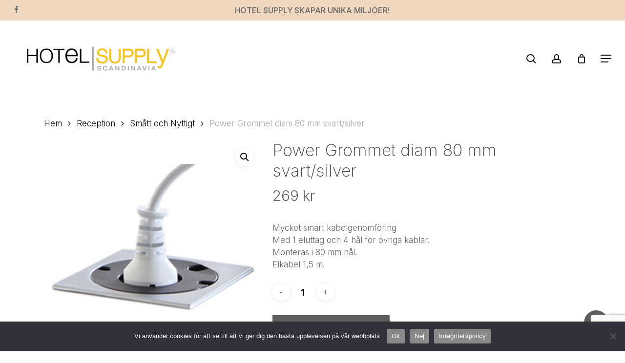

--- FILE ---
content_type: text/html; charset=UTF-8
request_url: https://www.hotelsupply.se/produkt/go-power-grommet-diam-80-mm-700432-svart-silver/
body_size: 121510
content:
<!doctype html>
<html lang="sv-SE" class="no-js">
<head>
	<meta charset="UTF-8">
	<meta name="viewport" content="width=device-width, initial-scale=1, maximum-scale=1, user-scalable=0" /><meta name='robots' content='index, follow, max-image-preview:large, max-snippet:-1, max-video-preview:-1' />
	<style>img:is([sizes="auto" i], [sizes^="auto," i]) { contain-intrinsic-size: 3000px 1500px }</style>
	
	<!-- This site is optimized with the Yoast SEO plugin v26.3 - https://yoast.com/wordpress/plugins/seo/ -->
	<title>Power Grommet diam 80 mm svart/silver - Hotel Supply Scandinavia AB</title>
	<link rel="canonical" href="https://www.hotelsupply.se/produkt/go-power-grommet-diam-80-mm-700432-svart-silver/" />
	<meta property="og:locale" content="sv_SE" />
	<meta property="og:type" content="article" />
	<meta property="og:title" content="Power Grommet diam 80 mm svart/silver - Hotel Supply Scandinavia AB" />
	<meta property="og:description" content="Mycket smart kabelgenomföring Med 1 eluttag och 4 hål för övriga kablar. Monteras i 80 mm hål.  Elkabel 1,5 m." />
	<meta property="og:url" content="https://www.hotelsupply.se/produkt/go-power-grommet-diam-80-mm-700432-svart-silver/" />
	<meta property="og:site_name" content="Hotel Supply Scandinavia AB" />
	<meta property="article:modified_time" content="2026-01-19T11:30:54+00:00" />
	<meta property="og:image" content="https://www.hotelsupply.se/wp-content/uploads/2023/05/17169.jpg" />
	<meta property="og:image:width" content="600" />
	<meta property="og:image:height" content="600" />
	<meta property="og:image:type" content="image/jpeg" />
	<meta name="twitter:card" content="summary_large_image" />
	<script type="application/ld+json" class="yoast-schema-graph">{"@context":"https://schema.org","@graph":[{"@type":"WebPage","@id":"https://www.hotelsupply.se/produkt/go-power-grommet-diam-80-mm-700432-svart-silver/","url":"https://www.hotelsupply.se/produkt/go-power-grommet-diam-80-mm-700432-svart-silver/","name":"Power Grommet diam 80 mm svart/silver - Hotel Supply Scandinavia AB","isPartOf":{"@id":"https://www.hotelsupply.se/#website"},"primaryImageOfPage":{"@id":"https://www.hotelsupply.se/produkt/go-power-grommet-diam-80-mm-700432-svart-silver/#primaryimage"},"image":{"@id":"https://www.hotelsupply.se/produkt/go-power-grommet-diam-80-mm-700432-svart-silver/#primaryimage"},"thumbnailUrl":"https://www.hotelsupply.se/wp-content/uploads/2023/05/17169.jpg","datePublished":"2023-04-06T12:52:09+00:00","dateModified":"2026-01-19T11:30:54+00:00","breadcrumb":{"@id":"https://www.hotelsupply.se/produkt/go-power-grommet-diam-80-mm-700432-svart-silver/#breadcrumb"},"inLanguage":"sv-SE","potentialAction":[{"@type":"ReadAction","target":["https://www.hotelsupply.se/produkt/go-power-grommet-diam-80-mm-700432-svart-silver/"]}]},{"@type":"ImageObject","inLanguage":"sv-SE","@id":"https://www.hotelsupply.se/produkt/go-power-grommet-diam-80-mm-700432-svart-silver/#primaryimage","url":"https://www.hotelsupply.se/wp-content/uploads/2023/05/17169.jpg","contentUrl":"https://www.hotelsupply.se/wp-content/uploads/2023/05/17169.jpg","width":600,"height":600},{"@type":"BreadcrumbList","@id":"https://www.hotelsupply.se/produkt/go-power-grommet-diam-80-mm-700432-svart-silver/#breadcrumb","itemListElement":[{"@type":"ListItem","position":1,"name":"Hem","item":"https://www.hotelsupply.se/"},{"@type":"ListItem","position":2,"name":"PRODUKTER","item":"https://www.hotelsupply.se/butik/"},{"@type":"ListItem","position":3,"name":"Power Grommet diam 80 mm svart/silver"}]},{"@type":"WebSite","@id":"https://www.hotelsupply.se/#website","url":"https://www.hotelsupply.se/","name":"Hotel Supply Scandinavia AB","description":"Kvalitetsprodukter för hotellmiljöer","potentialAction":[{"@type":"SearchAction","target":{"@type":"EntryPoint","urlTemplate":"https://www.hotelsupply.se/?s={search_term_string}"},"query-input":{"@type":"PropertyValueSpecification","valueRequired":true,"valueName":"search_term_string"}}],"inLanguage":"sv-SE"}]}</script>
	<!-- / Yoast SEO plugin. -->


<link rel='dns-prefetch' href='//fonts.googleapis.com' />
<link rel="alternate" type="application/rss+xml" title="Hotel Supply Scandinavia AB &raquo; Webbflöde" href="https://www.hotelsupply.se/feed/" />
<link rel="alternate" type="application/rss+xml" title="Hotel Supply Scandinavia AB &raquo; Kommentarsflöde" href="https://www.hotelsupply.se/comments/feed/" />
		<!-- This site uses the Google Analytics by ExactMetrics plugin v8.10.1 - Using Analytics tracking - https://www.exactmetrics.com/ -->
							<script src="//www.googletagmanager.com/gtag/js?id=G-S10P41XZM6"  data-cfasync="false" data-wpfc-render="false" type="text/javascript" async></script>
			<script data-cfasync="false" data-wpfc-render="false" type="text/javascript">
				var em_version = '8.10.1';
				var em_track_user = true;
				var em_no_track_reason = '';
								var ExactMetricsDefaultLocations = {"page_location":"https:\/\/www.hotelsupply.se\/produkt\/go-power-grommet-diam-80-mm-700432-svart-silver\/"};
								if ( typeof ExactMetricsPrivacyGuardFilter === 'function' ) {
					var ExactMetricsLocations = (typeof ExactMetricsExcludeQuery === 'object') ? ExactMetricsPrivacyGuardFilter( ExactMetricsExcludeQuery ) : ExactMetricsPrivacyGuardFilter( ExactMetricsDefaultLocations );
				} else {
					var ExactMetricsLocations = (typeof ExactMetricsExcludeQuery === 'object') ? ExactMetricsExcludeQuery : ExactMetricsDefaultLocations;
				}

								var disableStrs = [
										'ga-disable-G-S10P41XZM6',
									];

				/* Function to detect opted out users */
				function __gtagTrackerIsOptedOut() {
					for (var index = 0; index < disableStrs.length; index++) {
						if (document.cookie.indexOf(disableStrs[index] + '=true') > -1) {
							return true;
						}
					}

					return false;
				}

				/* Disable tracking if the opt-out cookie exists. */
				if (__gtagTrackerIsOptedOut()) {
					for (var index = 0; index < disableStrs.length; index++) {
						window[disableStrs[index]] = true;
					}
				}

				/* Opt-out function */
				function __gtagTrackerOptout() {
					for (var index = 0; index < disableStrs.length; index++) {
						document.cookie = disableStrs[index] + '=true; expires=Thu, 31 Dec 2099 23:59:59 UTC; path=/';
						window[disableStrs[index]] = true;
					}
				}

				if ('undefined' === typeof gaOptout) {
					function gaOptout() {
						__gtagTrackerOptout();
					}
				}
								window.dataLayer = window.dataLayer || [];

				window.ExactMetricsDualTracker = {
					helpers: {},
					trackers: {},
				};
				if (em_track_user) {
					function __gtagDataLayer() {
						dataLayer.push(arguments);
					}

					function __gtagTracker(type, name, parameters) {
						if (!parameters) {
							parameters = {};
						}

						if (parameters.send_to) {
							__gtagDataLayer.apply(null, arguments);
							return;
						}

						if (type === 'event') {
														parameters.send_to = exactmetrics_frontend.v4_id;
							var hookName = name;
							if (typeof parameters['event_category'] !== 'undefined') {
								hookName = parameters['event_category'] + ':' + name;
							}

							if (typeof ExactMetricsDualTracker.trackers[hookName] !== 'undefined') {
								ExactMetricsDualTracker.trackers[hookName](parameters);
							} else {
								__gtagDataLayer('event', name, parameters);
							}
							
						} else {
							__gtagDataLayer.apply(null, arguments);
						}
					}

					__gtagTracker('js', new Date());
					__gtagTracker('set', {
						'developer_id.dNDMyYj': true,
											});
					if ( ExactMetricsLocations.page_location ) {
						__gtagTracker('set', ExactMetricsLocations);
					}
										__gtagTracker('config', 'G-S10P41XZM6', {"forceSSL":"true","link_attribution":"true"} );
										window.gtag = __gtagTracker;										(function () {
						/* https://developers.google.com/analytics/devguides/collection/analyticsjs/ */
						/* ga and __gaTracker compatibility shim. */
						var noopfn = function () {
							return null;
						};
						var newtracker = function () {
							return new Tracker();
						};
						var Tracker = function () {
							return null;
						};
						var p = Tracker.prototype;
						p.get = noopfn;
						p.set = noopfn;
						p.send = function () {
							var args = Array.prototype.slice.call(arguments);
							args.unshift('send');
							__gaTracker.apply(null, args);
						};
						var __gaTracker = function () {
							var len = arguments.length;
							if (len === 0) {
								return;
							}
							var f = arguments[len - 1];
							if (typeof f !== 'object' || f === null || typeof f.hitCallback !== 'function') {
								if ('send' === arguments[0]) {
									var hitConverted, hitObject = false, action;
									if ('event' === arguments[1]) {
										if ('undefined' !== typeof arguments[3]) {
											hitObject = {
												'eventAction': arguments[3],
												'eventCategory': arguments[2],
												'eventLabel': arguments[4],
												'value': arguments[5] ? arguments[5] : 1,
											}
										}
									}
									if ('pageview' === arguments[1]) {
										if ('undefined' !== typeof arguments[2]) {
											hitObject = {
												'eventAction': 'page_view',
												'page_path': arguments[2],
											}
										}
									}
									if (typeof arguments[2] === 'object') {
										hitObject = arguments[2];
									}
									if (typeof arguments[5] === 'object') {
										Object.assign(hitObject, arguments[5]);
									}
									if ('undefined' !== typeof arguments[1].hitType) {
										hitObject = arguments[1];
										if ('pageview' === hitObject.hitType) {
											hitObject.eventAction = 'page_view';
										}
									}
									if (hitObject) {
										action = 'timing' === arguments[1].hitType ? 'timing_complete' : hitObject.eventAction;
										hitConverted = mapArgs(hitObject);
										__gtagTracker('event', action, hitConverted);
									}
								}
								return;
							}

							function mapArgs(args) {
								var arg, hit = {};
								var gaMap = {
									'eventCategory': 'event_category',
									'eventAction': 'event_action',
									'eventLabel': 'event_label',
									'eventValue': 'event_value',
									'nonInteraction': 'non_interaction',
									'timingCategory': 'event_category',
									'timingVar': 'name',
									'timingValue': 'value',
									'timingLabel': 'event_label',
									'page': 'page_path',
									'location': 'page_location',
									'title': 'page_title',
									'referrer' : 'page_referrer',
								};
								for (arg in args) {
																		if (!(!args.hasOwnProperty(arg) || !gaMap.hasOwnProperty(arg))) {
										hit[gaMap[arg]] = args[arg];
									} else {
										hit[arg] = args[arg];
									}
								}
								return hit;
							}

							try {
								f.hitCallback();
							} catch (ex) {
							}
						};
						__gaTracker.create = newtracker;
						__gaTracker.getByName = newtracker;
						__gaTracker.getAll = function () {
							return [];
						};
						__gaTracker.remove = noopfn;
						__gaTracker.loaded = true;
						window['__gaTracker'] = __gaTracker;
					})();
									} else {
										console.log("");
					(function () {
						function __gtagTracker() {
							return null;
						}

						window['__gtagTracker'] = __gtagTracker;
						window['gtag'] = __gtagTracker;
					})();
									}
			</script>
							<!-- / Google Analytics by ExactMetrics -->
		<script type="text/javascript">
/* <![CDATA[ */
window._wpemojiSettings = {"baseUrl":"https:\/\/s.w.org\/images\/core\/emoji\/16.0.1\/72x72\/","ext":".png","svgUrl":"https:\/\/s.w.org\/images\/core\/emoji\/16.0.1\/svg\/","svgExt":".svg","source":{"concatemoji":"https:\/\/www.hotelsupply.se\/wp-includes\/js\/wp-emoji-release.min.js?ver=6.8.3"}};
/*! This file is auto-generated */
!function(s,n){var o,i,e;function c(e){try{var t={supportTests:e,timestamp:(new Date).valueOf()};sessionStorage.setItem(o,JSON.stringify(t))}catch(e){}}function p(e,t,n){e.clearRect(0,0,e.canvas.width,e.canvas.height),e.fillText(t,0,0);var t=new Uint32Array(e.getImageData(0,0,e.canvas.width,e.canvas.height).data),a=(e.clearRect(0,0,e.canvas.width,e.canvas.height),e.fillText(n,0,0),new Uint32Array(e.getImageData(0,0,e.canvas.width,e.canvas.height).data));return t.every(function(e,t){return e===a[t]})}function u(e,t){e.clearRect(0,0,e.canvas.width,e.canvas.height),e.fillText(t,0,0);for(var n=e.getImageData(16,16,1,1),a=0;a<n.data.length;a++)if(0!==n.data[a])return!1;return!0}function f(e,t,n,a){switch(t){case"flag":return n(e,"\ud83c\udff3\ufe0f\u200d\u26a7\ufe0f","\ud83c\udff3\ufe0f\u200b\u26a7\ufe0f")?!1:!n(e,"\ud83c\udde8\ud83c\uddf6","\ud83c\udde8\u200b\ud83c\uddf6")&&!n(e,"\ud83c\udff4\udb40\udc67\udb40\udc62\udb40\udc65\udb40\udc6e\udb40\udc67\udb40\udc7f","\ud83c\udff4\u200b\udb40\udc67\u200b\udb40\udc62\u200b\udb40\udc65\u200b\udb40\udc6e\u200b\udb40\udc67\u200b\udb40\udc7f");case"emoji":return!a(e,"\ud83e\udedf")}return!1}function g(e,t,n,a){var r="undefined"!=typeof WorkerGlobalScope&&self instanceof WorkerGlobalScope?new OffscreenCanvas(300,150):s.createElement("canvas"),o=r.getContext("2d",{willReadFrequently:!0}),i=(o.textBaseline="top",o.font="600 32px Arial",{});return e.forEach(function(e){i[e]=t(o,e,n,a)}),i}function t(e){var t=s.createElement("script");t.src=e,t.defer=!0,s.head.appendChild(t)}"undefined"!=typeof Promise&&(o="wpEmojiSettingsSupports",i=["flag","emoji"],n.supports={everything:!0,everythingExceptFlag:!0},e=new Promise(function(e){s.addEventListener("DOMContentLoaded",e,{once:!0})}),new Promise(function(t){var n=function(){try{var e=JSON.parse(sessionStorage.getItem(o));if("object"==typeof e&&"number"==typeof e.timestamp&&(new Date).valueOf()<e.timestamp+604800&&"object"==typeof e.supportTests)return e.supportTests}catch(e){}return null}();if(!n){if("undefined"!=typeof Worker&&"undefined"!=typeof OffscreenCanvas&&"undefined"!=typeof URL&&URL.createObjectURL&&"undefined"!=typeof Blob)try{var e="postMessage("+g.toString()+"("+[JSON.stringify(i),f.toString(),p.toString(),u.toString()].join(",")+"));",a=new Blob([e],{type:"text/javascript"}),r=new Worker(URL.createObjectURL(a),{name:"wpTestEmojiSupports"});return void(r.onmessage=function(e){c(n=e.data),r.terminate(),t(n)})}catch(e){}c(n=g(i,f,p,u))}t(n)}).then(function(e){for(var t in e)n.supports[t]=e[t],n.supports.everything=n.supports.everything&&n.supports[t],"flag"!==t&&(n.supports.everythingExceptFlag=n.supports.everythingExceptFlag&&n.supports[t]);n.supports.everythingExceptFlag=n.supports.everythingExceptFlag&&!n.supports.flag,n.DOMReady=!1,n.readyCallback=function(){n.DOMReady=!0}}).then(function(){return e}).then(function(){var e;n.supports.everything||(n.readyCallback(),(e=n.source||{}).concatemoji?t(e.concatemoji):e.wpemoji&&e.twemoji&&(t(e.twemoji),t(e.wpemoji)))}))}((window,document),window._wpemojiSettings);
/* ]]> */
</script>
<style id='wp-emoji-styles-inline-css' type='text/css'>

	img.wp-smiley, img.emoji {
		display: inline !important;
		border: none !important;
		box-shadow: none !important;
		height: 1em !important;
		width: 1em !important;
		margin: 0 0.07em !important;
		vertical-align: -0.1em !important;
		background: none !important;
		padding: 0 !important;
	}
</style>
<link rel='stylesheet' id='wp-block-library-css' href='https://www.hotelsupply.se/wp-includes/css/dist/block-library/style.min.css?ver=6.8.3' type='text/css' media='all' />
<style id='global-styles-inline-css' type='text/css'>
:root{--wp--preset--aspect-ratio--square: 1;--wp--preset--aspect-ratio--4-3: 4/3;--wp--preset--aspect-ratio--3-4: 3/4;--wp--preset--aspect-ratio--3-2: 3/2;--wp--preset--aspect-ratio--2-3: 2/3;--wp--preset--aspect-ratio--16-9: 16/9;--wp--preset--aspect-ratio--9-16: 9/16;--wp--preset--color--black: #000000;--wp--preset--color--cyan-bluish-gray: #abb8c3;--wp--preset--color--white: #ffffff;--wp--preset--color--pale-pink: #f78da7;--wp--preset--color--vivid-red: #cf2e2e;--wp--preset--color--luminous-vivid-orange: #ff6900;--wp--preset--color--luminous-vivid-amber: #fcb900;--wp--preset--color--light-green-cyan: #7bdcb5;--wp--preset--color--vivid-green-cyan: #00d084;--wp--preset--color--pale-cyan-blue: #8ed1fc;--wp--preset--color--vivid-cyan-blue: #0693e3;--wp--preset--color--vivid-purple: #9b51e0;--wp--preset--gradient--vivid-cyan-blue-to-vivid-purple: linear-gradient(135deg,rgba(6,147,227,1) 0%,rgb(155,81,224) 100%);--wp--preset--gradient--light-green-cyan-to-vivid-green-cyan: linear-gradient(135deg,rgb(122,220,180) 0%,rgb(0,208,130) 100%);--wp--preset--gradient--luminous-vivid-amber-to-luminous-vivid-orange: linear-gradient(135deg,rgba(252,185,0,1) 0%,rgba(255,105,0,1) 100%);--wp--preset--gradient--luminous-vivid-orange-to-vivid-red: linear-gradient(135deg,rgba(255,105,0,1) 0%,rgb(207,46,46) 100%);--wp--preset--gradient--very-light-gray-to-cyan-bluish-gray: linear-gradient(135deg,rgb(238,238,238) 0%,rgb(169,184,195) 100%);--wp--preset--gradient--cool-to-warm-spectrum: linear-gradient(135deg,rgb(74,234,220) 0%,rgb(151,120,209) 20%,rgb(207,42,186) 40%,rgb(238,44,130) 60%,rgb(251,105,98) 80%,rgb(254,248,76) 100%);--wp--preset--gradient--blush-light-purple: linear-gradient(135deg,rgb(255,206,236) 0%,rgb(152,150,240) 100%);--wp--preset--gradient--blush-bordeaux: linear-gradient(135deg,rgb(254,205,165) 0%,rgb(254,45,45) 50%,rgb(107,0,62) 100%);--wp--preset--gradient--luminous-dusk: linear-gradient(135deg,rgb(255,203,112) 0%,rgb(199,81,192) 50%,rgb(65,88,208) 100%);--wp--preset--gradient--pale-ocean: linear-gradient(135deg,rgb(255,245,203) 0%,rgb(182,227,212) 50%,rgb(51,167,181) 100%);--wp--preset--gradient--electric-grass: linear-gradient(135deg,rgb(202,248,128) 0%,rgb(113,206,126) 100%);--wp--preset--gradient--midnight: linear-gradient(135deg,rgb(2,3,129) 0%,rgb(40,116,252) 100%);--wp--preset--font-size--small: 13px;--wp--preset--font-size--medium: 20px;--wp--preset--font-size--large: 36px;--wp--preset--font-size--x-large: 42px;--wp--preset--spacing--20: 0.44rem;--wp--preset--spacing--30: 0.67rem;--wp--preset--spacing--40: 1rem;--wp--preset--spacing--50: 1.5rem;--wp--preset--spacing--60: 2.25rem;--wp--preset--spacing--70: 3.38rem;--wp--preset--spacing--80: 5.06rem;--wp--preset--shadow--natural: 6px 6px 9px rgba(0, 0, 0, 0.2);--wp--preset--shadow--deep: 12px 12px 50px rgba(0, 0, 0, 0.4);--wp--preset--shadow--sharp: 6px 6px 0px rgba(0, 0, 0, 0.2);--wp--preset--shadow--outlined: 6px 6px 0px -3px rgba(255, 255, 255, 1), 6px 6px rgba(0, 0, 0, 1);--wp--preset--shadow--crisp: 6px 6px 0px rgba(0, 0, 0, 1);}:root { --wp--style--global--content-size: 1300px;--wp--style--global--wide-size: 1300px; }:where(body) { margin: 0; }.wp-site-blocks > .alignleft { float: left; margin-right: 2em; }.wp-site-blocks > .alignright { float: right; margin-left: 2em; }.wp-site-blocks > .aligncenter { justify-content: center; margin-left: auto; margin-right: auto; }:where(.is-layout-flex){gap: 0.5em;}:where(.is-layout-grid){gap: 0.5em;}.is-layout-flow > .alignleft{float: left;margin-inline-start: 0;margin-inline-end: 2em;}.is-layout-flow > .alignright{float: right;margin-inline-start: 2em;margin-inline-end: 0;}.is-layout-flow > .aligncenter{margin-left: auto !important;margin-right: auto !important;}.is-layout-constrained > .alignleft{float: left;margin-inline-start: 0;margin-inline-end: 2em;}.is-layout-constrained > .alignright{float: right;margin-inline-start: 2em;margin-inline-end: 0;}.is-layout-constrained > .aligncenter{margin-left: auto !important;margin-right: auto !important;}.is-layout-constrained > :where(:not(.alignleft):not(.alignright):not(.alignfull)){max-width: var(--wp--style--global--content-size);margin-left: auto !important;margin-right: auto !important;}.is-layout-constrained > .alignwide{max-width: var(--wp--style--global--wide-size);}body .is-layout-flex{display: flex;}.is-layout-flex{flex-wrap: wrap;align-items: center;}.is-layout-flex > :is(*, div){margin: 0;}body .is-layout-grid{display: grid;}.is-layout-grid > :is(*, div){margin: 0;}body{padding-top: 0px;padding-right: 0px;padding-bottom: 0px;padding-left: 0px;}:root :where(.wp-element-button, .wp-block-button__link){background-color: #32373c;border-width: 0;color: #fff;font-family: inherit;font-size: inherit;line-height: inherit;padding: calc(0.667em + 2px) calc(1.333em + 2px);text-decoration: none;}.has-black-color{color: var(--wp--preset--color--black) !important;}.has-cyan-bluish-gray-color{color: var(--wp--preset--color--cyan-bluish-gray) !important;}.has-white-color{color: var(--wp--preset--color--white) !important;}.has-pale-pink-color{color: var(--wp--preset--color--pale-pink) !important;}.has-vivid-red-color{color: var(--wp--preset--color--vivid-red) !important;}.has-luminous-vivid-orange-color{color: var(--wp--preset--color--luminous-vivid-orange) !important;}.has-luminous-vivid-amber-color{color: var(--wp--preset--color--luminous-vivid-amber) !important;}.has-light-green-cyan-color{color: var(--wp--preset--color--light-green-cyan) !important;}.has-vivid-green-cyan-color{color: var(--wp--preset--color--vivid-green-cyan) !important;}.has-pale-cyan-blue-color{color: var(--wp--preset--color--pale-cyan-blue) !important;}.has-vivid-cyan-blue-color{color: var(--wp--preset--color--vivid-cyan-blue) !important;}.has-vivid-purple-color{color: var(--wp--preset--color--vivid-purple) !important;}.has-black-background-color{background-color: var(--wp--preset--color--black) !important;}.has-cyan-bluish-gray-background-color{background-color: var(--wp--preset--color--cyan-bluish-gray) !important;}.has-white-background-color{background-color: var(--wp--preset--color--white) !important;}.has-pale-pink-background-color{background-color: var(--wp--preset--color--pale-pink) !important;}.has-vivid-red-background-color{background-color: var(--wp--preset--color--vivid-red) !important;}.has-luminous-vivid-orange-background-color{background-color: var(--wp--preset--color--luminous-vivid-orange) !important;}.has-luminous-vivid-amber-background-color{background-color: var(--wp--preset--color--luminous-vivid-amber) !important;}.has-light-green-cyan-background-color{background-color: var(--wp--preset--color--light-green-cyan) !important;}.has-vivid-green-cyan-background-color{background-color: var(--wp--preset--color--vivid-green-cyan) !important;}.has-pale-cyan-blue-background-color{background-color: var(--wp--preset--color--pale-cyan-blue) !important;}.has-vivid-cyan-blue-background-color{background-color: var(--wp--preset--color--vivid-cyan-blue) !important;}.has-vivid-purple-background-color{background-color: var(--wp--preset--color--vivid-purple) !important;}.has-black-border-color{border-color: var(--wp--preset--color--black) !important;}.has-cyan-bluish-gray-border-color{border-color: var(--wp--preset--color--cyan-bluish-gray) !important;}.has-white-border-color{border-color: var(--wp--preset--color--white) !important;}.has-pale-pink-border-color{border-color: var(--wp--preset--color--pale-pink) !important;}.has-vivid-red-border-color{border-color: var(--wp--preset--color--vivid-red) !important;}.has-luminous-vivid-orange-border-color{border-color: var(--wp--preset--color--luminous-vivid-orange) !important;}.has-luminous-vivid-amber-border-color{border-color: var(--wp--preset--color--luminous-vivid-amber) !important;}.has-light-green-cyan-border-color{border-color: var(--wp--preset--color--light-green-cyan) !important;}.has-vivid-green-cyan-border-color{border-color: var(--wp--preset--color--vivid-green-cyan) !important;}.has-pale-cyan-blue-border-color{border-color: var(--wp--preset--color--pale-cyan-blue) !important;}.has-vivid-cyan-blue-border-color{border-color: var(--wp--preset--color--vivid-cyan-blue) !important;}.has-vivid-purple-border-color{border-color: var(--wp--preset--color--vivid-purple) !important;}.has-vivid-cyan-blue-to-vivid-purple-gradient-background{background: var(--wp--preset--gradient--vivid-cyan-blue-to-vivid-purple) !important;}.has-light-green-cyan-to-vivid-green-cyan-gradient-background{background: var(--wp--preset--gradient--light-green-cyan-to-vivid-green-cyan) !important;}.has-luminous-vivid-amber-to-luminous-vivid-orange-gradient-background{background: var(--wp--preset--gradient--luminous-vivid-amber-to-luminous-vivid-orange) !important;}.has-luminous-vivid-orange-to-vivid-red-gradient-background{background: var(--wp--preset--gradient--luminous-vivid-orange-to-vivid-red) !important;}.has-very-light-gray-to-cyan-bluish-gray-gradient-background{background: var(--wp--preset--gradient--very-light-gray-to-cyan-bluish-gray) !important;}.has-cool-to-warm-spectrum-gradient-background{background: var(--wp--preset--gradient--cool-to-warm-spectrum) !important;}.has-blush-light-purple-gradient-background{background: var(--wp--preset--gradient--blush-light-purple) !important;}.has-blush-bordeaux-gradient-background{background: var(--wp--preset--gradient--blush-bordeaux) !important;}.has-luminous-dusk-gradient-background{background: var(--wp--preset--gradient--luminous-dusk) !important;}.has-pale-ocean-gradient-background{background: var(--wp--preset--gradient--pale-ocean) !important;}.has-electric-grass-gradient-background{background: var(--wp--preset--gradient--electric-grass) !important;}.has-midnight-gradient-background{background: var(--wp--preset--gradient--midnight) !important;}.has-small-font-size{font-size: var(--wp--preset--font-size--small) !important;}.has-medium-font-size{font-size: var(--wp--preset--font-size--medium) !important;}.has-large-font-size{font-size: var(--wp--preset--font-size--large) !important;}.has-x-large-font-size{font-size: var(--wp--preset--font-size--x-large) !important;}
:where(.wp-block-post-template.is-layout-flex){gap: 1.25em;}:where(.wp-block-post-template.is-layout-grid){gap: 1.25em;}
:where(.wp-block-columns.is-layout-flex){gap: 2em;}:where(.wp-block-columns.is-layout-grid){gap: 2em;}
:root :where(.wp-block-pullquote){font-size: 1.5em;line-height: 1.6;}
</style>
<link rel='stylesheet' id='contact-form-7-css' href='https://www.hotelsupply.se/wp-content/plugins/contact-form-7/includes/css/styles.css?ver=6.1.3' type='text/css' media='all' />
<link rel='stylesheet' id='cookie-notice-front-css' href='https://www.hotelsupply.se/wp-content/plugins/cookie-notice/css/front.min.css?ver=2.5.8' type='text/css' media='all' />
<link rel='stylesheet' id='salient-social-css' href='https://www.hotelsupply.se/wp-content/plugins/salient-social/css/style.css?ver=1.2.6' type='text/css' media='all' />
<style id='salient-social-inline-css' type='text/css'>

  .sharing-default-minimal .nectar-love.loved,
  body .nectar-social[data-color-override="override"].fixed > a:before, 
  body .nectar-social[data-color-override="override"].fixed .nectar-social-inner a,
  .sharing-default-minimal .nectar-social[data-color-override="override"] .nectar-social-inner a:hover,
  .nectar-social.vertical[data-color-override="override"] .nectar-social-inner a:hover {
    background-color: #5e5e5e;
  }
  .nectar-social.hover .nectar-love.loved,
  .nectar-social.hover > .nectar-love-button a:hover,
  .nectar-social[data-color-override="override"].hover > div a:hover,
  #single-below-header .nectar-social[data-color-override="override"].hover > div a:hover,
  .nectar-social[data-color-override="override"].hover .share-btn:hover,
  .sharing-default-minimal .nectar-social[data-color-override="override"] .nectar-social-inner a {
    border-color: #5e5e5e;
  }
  #single-below-header .nectar-social.hover .nectar-love.loved i,
  #single-below-header .nectar-social.hover[data-color-override="override"] a:hover,
  #single-below-header .nectar-social.hover[data-color-override="override"] a:hover i,
  #single-below-header .nectar-social.hover .nectar-love-button a:hover i,
  .nectar-love:hover i,
  .hover .nectar-love:hover .total_loves,
  .nectar-love.loved i,
  .nectar-social.hover .nectar-love.loved .total_loves,
  .nectar-social.hover .share-btn:hover, 
  .nectar-social[data-color-override="override"].hover .nectar-social-inner a:hover,
  .nectar-social[data-color-override="override"].hover > div:hover span,
  .sharing-default-minimal .nectar-social[data-color-override="override"] .nectar-social-inner a:not(:hover) i,
  .sharing-default-minimal .nectar-social[data-color-override="override"] .nectar-social-inner a:not(:hover) {
    color: #5e5e5e;
  }
</style>
<link rel='stylesheet' id='photoswipe-css' href='https://www.hotelsupply.se/wp-content/plugins/woocommerce/assets/css/photoswipe/photoswipe.min.css?ver=10.3.7' type='text/css' media='all' />
<link rel='stylesheet' id='photoswipe-default-skin-css' href='https://www.hotelsupply.se/wp-content/plugins/woocommerce/assets/css/photoswipe/default-skin/default-skin.min.css?ver=10.3.7' type='text/css' media='all' />
<link rel='stylesheet' id='woocommerce-layout-css' href='https://www.hotelsupply.se/wp-content/plugins/woocommerce/assets/css/woocommerce-layout.css?ver=10.3.7' type='text/css' media='all' />
<link rel='stylesheet' id='woocommerce-smallscreen-css' href='https://www.hotelsupply.se/wp-content/plugins/woocommerce/assets/css/woocommerce-smallscreen.css?ver=10.3.7' type='text/css' media='only screen and (max-width: 768px)' />
<link rel='stylesheet' id='woocommerce-general-css' href='https://www.hotelsupply.se/wp-content/plugins/woocommerce/assets/css/woocommerce.css?ver=10.3.7' type='text/css' media='all' />
<style id='woocommerce-inline-inline-css' type='text/css'>
.woocommerce form .form-row .required { visibility: visible; }
</style>
<link rel='stylesheet' id='brands-styles-css' href='https://www.hotelsupply.se/wp-content/plugins/woocommerce/assets/css/brands.css?ver=10.3.7' type='text/css' media='all' />
<link rel='stylesheet' id='font-awesome-css' href='https://www.hotelsupply.se/wp-content/themes/salient/css/font-awesome-legacy.min.css?ver=4.7.1' type='text/css' media='all' />
<link rel='stylesheet' id='salient-grid-system-css' href='https://www.hotelsupply.se/wp-content/themes/salient/css/build/grid-system.css?ver=17.4.1' type='text/css' media='all' />
<link rel='stylesheet' id='main-styles-css' href='https://www.hotelsupply.se/wp-content/themes/salient/css/build/style.css?ver=17.4.1' type='text/css' media='all' />
<link rel='stylesheet' id='nectar-header-layout-centered-menu-css' href='https://www.hotelsupply.se/wp-content/themes/salient/css/build/header/header-layout-centered-menu.css?ver=17.4.1' type='text/css' media='all' />
<link rel='stylesheet' id='nectar-header-secondary-nav-css' href='https://www.hotelsupply.se/wp-content/themes/salient/css/build/header/header-secondary-nav.css?ver=17.4.1' type='text/css' media='all' />
<link rel='stylesheet' id='nectar-cf7-css' href='https://www.hotelsupply.se/wp-content/themes/salient/css/build/third-party/cf7.css?ver=17.4.1' type='text/css' media='all' />
<link rel='stylesheet' id='nectar_default_font_open_sans-css' href='https://fonts.googleapis.com/css?family=Open+Sans%3A300%2C400%2C600%2C700&#038;subset=latin%2Clatin-ext' type='text/css' media='all' />
<link rel='stylesheet' id='responsive-css' href='https://www.hotelsupply.se/wp-content/themes/salient/css/build/responsive.css?ver=17.4.1' type='text/css' media='all' />
<link rel='stylesheet' id='nectar-product-style-classic-css' href='https://www.hotelsupply.se/wp-content/themes/salient/css/build/third-party/woocommerce/product-style-classic.css?ver=17.4.1' type='text/css' media='all' />
<link rel='stylesheet' id='woocommerce-css' href='https://www.hotelsupply.se/wp-content/themes/salient/css/build/woocommerce.css?ver=17.4.1' type='text/css' media='all' />
<link rel='stylesheet' id='nectar-woocommerce-single-css' href='https://www.hotelsupply.se/wp-content/themes/salient/css/build/third-party/woocommerce/product-single.css?ver=17.4.1' type='text/css' media='all' />
<link rel='stylesheet' id='skin-material-css' href='https://www.hotelsupply.se/wp-content/themes/salient/css/build/skin-material.css?ver=17.4.1' type='text/css' media='all' />
<link rel='stylesheet' id='salient-wp-menu-dynamic-css' href='https://www.hotelsupply.se/wp-content/uploads/salient/menu-dynamic.css?ver=30079' type='text/css' media='all' />
<link rel='stylesheet' id='dynamic-css-css' href='https://www.hotelsupply.se/wp-content/themes/salient/css/salient-dynamic-styles.css?ver=59674' type='text/css' media='all' />
<style id='dynamic-css-inline-css' type='text/css'>
@media only screen and (min-width:1000px){body #ajax-content-wrap.no-scroll{min-height:calc(100vh - 198px);height:calc(100vh - 198px)!important;}}@media only screen and (min-width:1000px){#page-header-wrap.fullscreen-header,#page-header-wrap.fullscreen-header #page-header-bg,html:not(.nectar-box-roll-loaded) .nectar-box-roll > #page-header-bg.fullscreen-header,.nectar_fullscreen_zoom_recent_projects,#nectar_fullscreen_rows:not(.afterLoaded) > div{height:calc(100vh - 197px);}.wpb_row.vc_row-o-full-height.top-level,.wpb_row.vc_row-o-full-height.top-level > .col.span_12{min-height:calc(100vh - 197px);}html:not(.nectar-box-roll-loaded) .nectar-box-roll > #page-header-bg.fullscreen-header{top:198px;}.nectar-slider-wrap[data-fullscreen="true"]:not(.loaded),.nectar-slider-wrap[data-fullscreen="true"]:not(.loaded) .swiper-container{height:calc(100vh - 196px)!important;}.admin-bar .nectar-slider-wrap[data-fullscreen="true"]:not(.loaded),.admin-bar .nectar-slider-wrap[data-fullscreen="true"]:not(.loaded) .swiper-container{height:calc(100vh - 196px - 32px)!important;}}.admin-bar[class*="page-template-template-no-header"] .wpb_row.vc_row-o-full-height.top-level,.admin-bar[class*="page-template-template-no-header"] .wpb_row.vc_row-o-full-height.top-level > .col.span_12{min-height:calc(100vh - 32px);}body[class*="page-template-template-no-header"] .wpb_row.vc_row-o-full-height.top-level,body[class*="page-template-template-no-header"] .wpb_row.vc_row-o-full-height.top-level > .col.span_12{min-height:100vh;}@media only screen and (max-width:999px){.using-mobile-browser #nectar_fullscreen_rows:not(.afterLoaded):not([data-mobile-disable="on"]) > div{height:calc(100vh - 136px);}.using-mobile-browser .wpb_row.vc_row-o-full-height.top-level,.using-mobile-browser .wpb_row.vc_row-o-full-height.top-level > .col.span_12,[data-permanent-transparent="1"].using-mobile-browser .wpb_row.vc_row-o-full-height.top-level,[data-permanent-transparent="1"].using-mobile-browser .wpb_row.vc_row-o-full-height.top-level > .col.span_12{min-height:calc(100vh - 136px);}html:not(.nectar-box-roll-loaded) .nectar-box-roll > #page-header-bg.fullscreen-header,.nectar_fullscreen_zoom_recent_projects,.nectar-slider-wrap[data-fullscreen="true"]:not(.loaded),.nectar-slider-wrap[data-fullscreen="true"]:not(.loaded) .swiper-container,#nectar_fullscreen_rows:not(.afterLoaded):not([data-mobile-disable="on"]) > div{height:calc(100vh - 83px);}.wpb_row.vc_row-o-full-height.top-level,.wpb_row.vc_row-o-full-height.top-level > .col.span_12{min-height:calc(100vh - 83px);}body[data-transparent-header="false"] #ajax-content-wrap.no-scroll{min-height:calc(100vh - 83px);height:calc(100vh - 83px);}}.post-type-archive-product.woocommerce .container-wrap,.tax-product_cat.woocommerce .container-wrap{background-color:#f6f6f6;}.woocommerce.single-product #single-meta{position:relative!important;top:0!important;margin:0;left:8px;height:auto;}.woocommerce.single-product #single-meta:after{display:block;content:" ";clear:both;height:1px;}.woocommerce ul.products li.product.material,.woocommerce-page ul.products li.product.material{background-color:#ffffff;}.woocommerce ul.products li.product.minimal .product-wrap,.woocommerce ul.products li.product.minimal .background-color-expand,.woocommerce-page ul.products li.product.minimal .product-wrap,.woocommerce-page ul.products li.product.minimal .background-color-expand{background-color:#ffffff;}.screen-reader-text,.nectar-skip-to-content:not(:focus){border:0;clip:rect(1px,1px,1px,1px);clip-path:inset(50%);height:1px;margin:-1px;overflow:hidden;padding:0;position:absolute!important;width:1px;word-wrap:normal!important;}.row .col img:not([srcset]){width:auto;}.row .col img.img-with-animation.nectar-lazy:not([srcset]){width:100%;}
</style>
<link rel='stylesheet' id='salient-child-style-css' href='https://www.hotelsupply.se/wp-content/themes/salient-child/style.css?ver=17.4.1' type='text/css' media='all' />
<link rel='stylesheet' id='redux-google-fonts-salient_redux-css' href='https://fonts.googleapis.com/css?family=Inter%3A500%2C400%2C300%2C200%2C600&#038;subset=latin-ext&#038;ver=6.8.3' type='text/css' media='all' />
<script type="text/template" id="tmpl-variation-template">
	<div class="woocommerce-variation-description">{{{ data.variation.variation_description }}}</div>
	<div class="woocommerce-variation-price">{{{ data.variation.price_html }}}</div>
	<div class="woocommerce-variation-availability">{{{ data.variation.availability_html }}}</div>
</script>
<script type="text/template" id="tmpl-unavailable-variation-template">
	<p role="alert">Den här produkten är inte tillgänglig. Välj en annan kombination.</p>
</script>
<script type="text/javascript" src="https://www.hotelsupply.se/wp-content/plugins/google-analytics-dashboard-for-wp/assets/js/frontend-gtag.min.js?ver=8.10.1" id="exactmetrics-frontend-script-js" async="async" data-wp-strategy="async"></script>
<script data-cfasync="false" data-wpfc-render="false" type="text/javascript" id='exactmetrics-frontend-script-js-extra'>/* <![CDATA[ */
var exactmetrics_frontend = {"js_events_tracking":"true","download_extensions":"doc,pdf,ppt,zip,xls,docx,pptx,xlsx","inbound_paths":"[{\"path\":\"\\\/go\\\/\",\"label\":\"affiliate\"},{\"path\":\"\\\/recommend\\\/\",\"label\":\"affiliate\"}]","home_url":"https:\/\/www.hotelsupply.se","hash_tracking":"false","v4_id":"G-S10P41XZM6"};/* ]]> */
</script>
<script type="text/javascript" id="cookie-notice-front-js-before">
/* <![CDATA[ */
var cnArgs = {"ajaxUrl":"https:\/\/www.hotelsupply.se\/wp-admin\/admin-ajax.php","nonce":"eaddad2aa8","hideEffect":"fade","position":"bottom","onScroll":false,"onScrollOffset":100,"onClick":false,"cookieName":"cookie_notice_accepted","cookieTime":2592000,"cookieTimeRejected":2592000,"globalCookie":false,"redirection":false,"cache":false,"revokeCookies":false,"revokeCookiesOpt":"automatic"};
/* ]]> */
</script>
<script type="text/javascript" src="https://www.hotelsupply.se/wp-content/plugins/cookie-notice/js/front.min.js?ver=2.5.8" id="cookie-notice-front-js"></script>
<script type="text/javascript" src="https://www.hotelsupply.se/wp-includes/js/jquery/jquery.min.js?ver=3.7.1" id="jquery-core-js"></script>
<script type="text/javascript" src="https://www.hotelsupply.se/wp-includes/js/jquery/jquery-migrate.min.js?ver=3.4.1" id="jquery-migrate-js"></script>
<script type="text/javascript" src="https://www.hotelsupply.se/wp-content/plugins/woocommerce/assets/js/jquery-blockui/jquery.blockUI.min.js?ver=2.7.0-wc.10.3.7" id="wc-jquery-blockui-js" defer="defer" data-wp-strategy="defer"></script>
<script type="text/javascript" id="wc-add-to-cart-js-extra">
/* <![CDATA[ */
var wc_add_to_cart_params = {"ajax_url":"\/wp-admin\/admin-ajax.php","wc_ajax_url":"\/?wc-ajax=%%endpoint%%","i18n_view_cart":"Visa varukorg","cart_url":"https:\/\/www.hotelsupply.se\/varukorg\/","is_cart":"","cart_redirect_after_add":"no"};
/* ]]> */
</script>
<script type="text/javascript" src="https://www.hotelsupply.se/wp-content/plugins/woocommerce/assets/js/frontend/add-to-cart.min.js?ver=10.3.7" id="wc-add-to-cart-js" defer="defer" data-wp-strategy="defer"></script>
<script type="text/javascript" src="https://www.hotelsupply.se/wp-content/plugins/woocommerce/assets/js/zoom/jquery.zoom.min.js?ver=1.7.21-wc.10.3.7" id="wc-zoom-js" defer="defer" data-wp-strategy="defer"></script>
<script type="text/javascript" src="https://www.hotelsupply.se/wp-content/plugins/woocommerce/assets/js/photoswipe/photoswipe.min.js?ver=4.1.1-wc.10.3.7" id="wc-photoswipe-js" defer="defer" data-wp-strategy="defer"></script>
<script type="text/javascript" src="https://www.hotelsupply.se/wp-content/plugins/woocommerce/assets/js/photoswipe/photoswipe-ui-default.min.js?ver=4.1.1-wc.10.3.7" id="wc-photoswipe-ui-default-js" defer="defer" data-wp-strategy="defer"></script>
<script type="text/javascript" id="wc-single-product-js-extra">
/* <![CDATA[ */
var wc_single_product_params = {"i18n_required_rating_text":"V\u00e4lj ett betyg","i18n_rating_options":["1 av 5 stj\u00e4rnor","2 av 5 stj\u00e4rnor","3 av 5 stj\u00e4rnor","4 av 5 stj\u00e4rnor","5 av 5 stj\u00e4rnor"],"i18n_product_gallery_trigger_text":"Visa bildgalleri i fullsk\u00e4rm","review_rating_required":"yes","flexslider":{"rtl":false,"animation":"slide","smoothHeight":true,"directionNav":false,"controlNav":"thumbnails","slideshow":false,"animationSpeed":500,"animationLoop":false,"allowOneSlide":false},"zoom_enabled":"1","zoom_options":[],"photoswipe_enabled":"1","photoswipe_options":{"shareEl":false,"closeOnScroll":false,"history":false,"hideAnimationDuration":0,"showAnimationDuration":0},"flexslider_enabled":""};
/* ]]> */
</script>
<script type="text/javascript" src="https://www.hotelsupply.se/wp-content/plugins/woocommerce/assets/js/frontend/single-product.min.js?ver=10.3.7" id="wc-single-product-js" defer="defer" data-wp-strategy="defer"></script>
<script type="text/javascript" src="https://www.hotelsupply.se/wp-content/plugins/woocommerce/assets/js/js-cookie/js.cookie.min.js?ver=2.1.4-wc.10.3.7" id="wc-js-cookie-js" defer="defer" data-wp-strategy="defer"></script>
<script type="text/javascript" id="woocommerce-js-extra">
/* <![CDATA[ */
var woocommerce_params = {"ajax_url":"\/wp-admin\/admin-ajax.php","wc_ajax_url":"\/?wc-ajax=%%endpoint%%","i18n_password_show":"Visa l\u00f6senord","i18n_password_hide":"D\u00f6lj l\u00f6senord"};
/* ]]> */
</script>
<script type="text/javascript" src="https://www.hotelsupply.se/wp-content/plugins/woocommerce/assets/js/frontend/woocommerce.min.js?ver=10.3.7" id="woocommerce-js" defer="defer" data-wp-strategy="defer"></script>
<script type="text/javascript" src="https://www.hotelsupply.se/wp-includes/js/underscore.min.js?ver=1.13.7" id="underscore-js"></script>
<script type="text/javascript" id="wp-util-js-extra">
/* <![CDATA[ */
var _wpUtilSettings = {"ajax":{"url":"\/wp-admin\/admin-ajax.php"}};
/* ]]> */
</script>
<script type="text/javascript" src="https://www.hotelsupply.se/wp-includes/js/wp-util.min.js?ver=6.8.3" id="wp-util-js"></script>
<script type="text/javascript" id="wc-add-to-cart-variation-js-extra">
/* <![CDATA[ */
var wc_add_to_cart_variation_params = {"wc_ajax_url":"\/?wc-ajax=%%endpoint%%","i18n_no_matching_variations_text":"Inga produkter motsvarade ditt val. V\u00e4lj en annan kombination.","i18n_make_a_selection_text":"V\u00e4lj produktalternativ innan du l\u00e4gger denna produkt i din varukorg.","i18n_unavailable_text":"Den h\u00e4r produkten \u00e4r inte tillg\u00e4nglig. V\u00e4lj en annan kombination.","i18n_reset_alert_text":"Ditt val har \u00e5terst\u00e4llts. V\u00e4lj produktalternativ innan du l\u00e4gger denna produkt i din varukorg."};
/* ]]> */
</script>
<script type="text/javascript" src="https://www.hotelsupply.se/wp-content/plugins/woocommerce/assets/js/frontend/add-to-cart-variation.min.js?ver=10.3.7" id="wc-add-to-cart-variation-js" defer="defer" data-wp-strategy="defer"></script>
<script></script><link rel="https://api.w.org/" href="https://www.hotelsupply.se/wp-json/" /><link rel="alternate" title="JSON" type="application/json" href="https://www.hotelsupply.se/wp-json/wp/v2/product/837" /><link rel="EditURI" type="application/rsd+xml" title="RSD" href="https://www.hotelsupply.se/xmlrpc.php?rsd" />
<meta name="generator" content="WordPress 6.8.3" />
<meta name="generator" content="WooCommerce 10.3.7" />
<link rel='shortlink' href='https://www.hotelsupply.se/?p=837' />
<link rel="alternate" title="oEmbed (JSON)" type="application/json+oembed" href="https://www.hotelsupply.se/wp-json/oembed/1.0/embed?url=https%3A%2F%2Fwww.hotelsupply.se%2Fprodukt%2Fgo-power-grommet-diam-80-mm-700432-svart-silver%2F" />
<link rel="alternate" title="oEmbed (XML)" type="text/xml+oembed" href="https://www.hotelsupply.se/wp-json/oembed/1.0/embed?url=https%3A%2F%2Fwww.hotelsupply.se%2Fprodukt%2Fgo-power-grommet-diam-80-mm-700432-svart-silver%2F&#038;format=xml" />
<script type="text/javascript"> var root = document.getElementsByTagName( "html" )[0]; root.setAttribute( "class", "js" ); </script>	<noscript><style>.woocommerce-product-gallery{ opacity: 1 !important; }</style></noscript>
	<meta name="generator" content="Powered by WPBakery Page Builder - drag and drop page builder for WordPress."/>
<link rel="icon" href="https://www.hotelsupply.se/wp-content/uploads/2023/05/hotel-supply-favicon-100x100.jpg" sizes="32x32" />
<link rel="icon" href="https://www.hotelsupply.se/wp-content/uploads/2023/05/hotel-supply-favicon.jpg" sizes="192x192" />
<link rel="apple-touch-icon" href="https://www.hotelsupply.se/wp-content/uploads/2023/05/hotel-supply-favicon.jpg" />
<meta name="msapplication-TileImage" content="https://www.hotelsupply.se/wp-content/uploads/2023/05/hotel-supply-favicon.jpg" />
<noscript><style> .wpb_animate_when_almost_visible { opacity: 1; }</style></noscript></head><body class="wp-singular product-template-default single single-product postid-837 wp-theme-salient wp-child-theme-salient-child theme-salient cookies-not-set woocommerce woocommerce-page woocommerce-no-js material wpb-js-composer js-comp-ver-8.4.2 vc_responsive" data-footer-reveal="false" data-footer-reveal-shadow="none" data-header-format="centered-menu" data-body-border="off" data-boxed-style="" data-header-breakpoint="1280" data-dropdown-style="minimal" data-cae="easeOutCubic" data-cad="750" data-megamenu-width="contained" data-aie="none" data-ls="fancybox" data-apte="standard" data-hhun="0" data-fancy-form-rcs="default" data-form-style="default" data-form-submit="regular" data-is="minimal" data-button-style="default" data-user-account-button="true" data-flex-cols="true" data-col-gap="default" data-header-inherit-rc="false" data-header-search="true" data-animated-anchors="true" data-ajax-transitions="false" data-full-width-header="true" data-slide-out-widget-area="true" data-slide-out-widget-area-style="slide-out-from-right" data-user-set-ocm="off" data-loading-animation="none" data-bg-header="false" data-responsive="1" data-ext-responsive="true" data-ext-padding="90" data-header-resize="1" data-header-color="custom" data-transparent-header="false" data-cart="true" data-remove-m-parallax="" data-remove-m-video-bgs="" data-m-animate="0" data-force-header-trans-color="light" data-smooth-scrolling="0" data-permanent-transparent="false" >
	
	<script type="text/javascript">
	 (function(window, document) {

		document.documentElement.classList.remove("no-js");

		if(navigator.userAgent.match(/(Android|iPod|iPhone|iPad|BlackBerry|IEMobile|Opera Mini)/)) {
			document.body.className += " using-mobile-browser mobile ";
		}
		if(navigator.userAgent.match(/Mac/) && navigator.maxTouchPoints && navigator.maxTouchPoints > 2) {
			document.body.className += " using-ios-device ";
		}

		if( !("ontouchstart" in window) ) {

			var body = document.querySelector("body");
			var winW = window.innerWidth;
			var bodyW = body.clientWidth;

			if (winW > bodyW + 4) {
				body.setAttribute("style", "--scroll-bar-w: " + (winW - bodyW - 4) + "px");
			} else {
				body.setAttribute("style", "--scroll-bar-w: 0px");
			}
		}

	 })(window, document);
   </script><a href="#ajax-content-wrap" class="nectar-skip-to-content">Skip to main content</a><div class="ocm-effect-wrap"><div class="ocm-effect-wrap-inner">	
	<div id="header-space"  data-header-mobile-fixed='1'></div> 
	
		<div id="header-outer" data-has-menu="true" data-has-buttons="yes" data-header-button_style="default" data-using-pr-menu="false" data-mobile-fixed="1" data-ptnm="false" data-lhe="animated_underline" data-user-set-bg="#ffffff" data-format="centered-menu" data-permanent-transparent="false" data-megamenu-rt="0" data-remove-fixed="0" data-header-resize="1" data-cart="true" data-transparency-option="0" data-box-shadow="large" data-shrink-num="6" data-using-secondary="1" data-using-logo="1" data-logo-height="100" data-m-logo-height="60" data-padding="28" data-full-width="true" data-condense="false" >
		
	<div id="header-secondary-outer" class="centered-menu" data-mobile="default" data-remove-fixed="0" data-lhe="animated_underline" data-secondary-text="true" data-full-width="true" data-mobile-fixed="1" data-permanent-transparent="false" >
		<div class="container">
			<nav aria-label="Secondary Navigation">
				<ul id="social"><li><a target="_blank" rel="noopener" href="https://www.facebook.com/hotelsupplyscandinavia.se"><span class="screen-reader-text">facebook</span><i class="fa fa-facebook" aria-hidden="true"></i> </a></li></ul><div class="nectar-center-text">HOTEL SUPPLY SKAPAR UNIKA MILJÖER!</div>
			</nav>
		</div>
	</div>


<div id="search-outer" class="nectar">
	<div id="search">
		<div class="container">
			 <div id="search-box">
				 <div class="inner-wrap">
					 <div class="col span_12">
						  <form role="search" action="https://www.hotelsupply.se/" method="GET">
														 <input type="text" name="s"  value="" aria-label="Search" placeholder="Search" />
							 
						<span>Hit enter to search or ESC to close</span>
						<button aria-label="Search" class="search-box__button" type="submit">Search</button>						</form>
					</div><!--/span_12-->
				</div><!--/inner-wrap-->
			 </div><!--/search-box-->
			 <div id="close"><a href="#" role="button"><span class="screen-reader-text">Close Search</span>
				<span class="close-wrap"> <span class="close-line close-line1" role="presentation"></span> <span class="close-line close-line2" role="presentation"></span> </span>				 </a></div>
		 </div><!--/container-->
	</div><!--/search-->
</div><!--/search-outer-->

<header id="top" role="banner" aria-label="Main Menu">
	<div class="container">
		<div class="row">
			<div class="col span_3">
								<a id="logo" href="https://www.hotelsupply.se" data-supplied-ml-starting-dark="false" data-supplied-ml-starting="false" data-supplied-ml="false" >
					<img class="stnd skip-lazy dark-version" width="1000" height="290" alt="Hotel Supply Scandinavia AB" src="https://www.hotelsupply.se/wp-content/uploads/2023/03/hotel-supply-scandinavia-ab-svart-text.png"  />				</a>
							</div><!--/span_3-->

			<div class="col span_9 col_last">
									<div class="nectar-mobile-only mobile-header"><div class="inner"></div></div>
									<a class="mobile-search" href="#searchbox"><span class="nectar-icon icon-salient-search" aria-hidden="true"></span><span class="screen-reader-text">search</span></a>
										<a class="mobile-user-account" href="/mitt-konto/"><span class="normal icon-salient-m-user" aria-hidden="true"></span><span class="screen-reader-text">account</span></a>
					
						<a id="mobile-cart-link" aria-label="Cart" data-cart-style="dropdown" href="https://www.hotelsupply.se/varukorg/"><i class="icon-salient-cart"></i><div class="cart-wrap"><span>0 </span></div></a>
															<div class="slide-out-widget-area-toggle mobile-icon slide-out-from-right" data-custom-color="false" data-icon-animation="simple-transform">
						<div> <a href="#slide-out-widget-area" role="button" aria-label="Navigation Menu" aria-expanded="false" class="closed">
							<span class="screen-reader-text">Menu</span><span aria-hidden="true"> <i class="lines-button x2"> <i class="lines"></i> </i> </span>						</a></div>
					</div>
				
									<nav aria-label="Main Menu">
													<ul class="sf-menu">
								<li id="menu-item-7282" class="menu-item menu-item-type-custom menu-item-object-custom menu-item-has-children nectar-regular-menu-item menu-item-7282"><a href="/produkt-kategori/badrum/" aria-haspopup="true" aria-expanded="false"><span class="menu-title-text">BADRUM</span></a>
<ul class="sub-menu">
	<li id="menu-item-7291" class="menu-item menu-item-type-custom menu-item-object-custom nectar-regular-menu-item menu-item-7291"><a href="/produkt-kategori/badrum/badrumsbeslag/"><span class="menu-title-text">Badrumsbeslag</span></a></li>
	<li id="menu-item-7292" class="menu-item menu-item-type-custom menu-item-object-custom nectar-regular-menu-item menu-item-7292"><a href="/produkt-kategori/badrum/diverse/"><span class="menu-title-text">Diverse</span></a></li>
	<li id="menu-item-7293" class="menu-item menu-item-type-custom menu-item-object-custom nectar-regular-menu-item menu-item-7293"><a href="/produkt-kategori/badrum/duschdraperi-2/"><span class="menu-title-text">Duschdraperi</span></a></li>
	<li id="menu-item-7294" class="menu-item menu-item-type-custom menu-item-object-custom nectar-regular-menu-item menu-item-7294"><a href="/produkt-kategori/badrum/har-handtorkar/"><span class="menu-title-text">Hår- &#038; Handtorkar</span></a></li>
	<li id="menu-item-7295" class="menu-item menu-item-type-custom menu-item-object-custom nectar-regular-menu-item menu-item-7295"><a href="/produkt-kategori/badrum/pedalhinkar-badrum/"><span class="menu-title-text">Pedalhinkar</span></a></li>
	<li id="menu-item-7296" class="menu-item menu-item-type-custom menu-item-object-custom nectar-regular-menu-item menu-item-7296"><a href="/produkt-kategori/badrum/speglar/"><span class="menu-title-text">Speglar</span></a></li>
	<li id="menu-item-7297" class="menu-item menu-item-type-custom menu-item-object-custom nectar-regular-menu-item menu-item-7297"><a href="/produkt-kategori/badrum/textilier-badrum/"><span class="menu-title-text">Textilier</span></a></li>
</ul>
</li>
<li id="menu-item-7283" class="menu-item menu-item-type-custom menu-item-object-custom menu-item-has-children nectar-regular-menu-item menu-item-7283"><a href="/produkt-kategori/gastartiklar/" aria-haspopup="true" aria-expanded="false"><span class="menu-title-text">GÄSTARTIKLAR</span></a>
<ul class="sub-menu">
	<li id="menu-item-7298" class="menu-item menu-item-type-custom menu-item-object-custom nectar-regular-menu-item menu-item-7298"><a href="/produkt-kategori/gastartiklar/aloesir-2/"><span class="menu-title-text">Aloesir</span></a></li>
	<li id="menu-item-7299" class="menu-item menu-item-type-custom menu-item-object-custom nectar-regular-menu-item menu-item-7299"><a href="/produkt-kategori/gastartiklar/anyah-2/"><span class="menu-title-text">Anyah</span></a></li>
	<li id="menu-item-7300" class="menu-item menu-item-type-custom menu-item-object-custom nectar-regular-menu-item menu-item-7300"><a href="/produkt-kategori/gastartiklar/arctic-line-2/"><span class="menu-title-text">Arctic Line</span></a></li>
	<li id="menu-item-7301" class="menu-item menu-item-type-custom menu-item-object-custom nectar-regular-menu-item menu-item-7301"><a href="/produkt-kategori/gastartiklar/argan-2/"><span class="menu-title-text">Argan</span></a></li>
	<li id="menu-item-7302" class="menu-item menu-item-type-custom menu-item-object-custom nectar-regular-menu-item menu-item-7302"><a href="/produkt-kategori/gastartiklar/b-natural-2/"><span class="menu-title-text">b&#8217; Natural</span></a></li>
	<li id="menu-item-7303" class="menu-item menu-item-type-custom menu-item-object-custom nectar-regular-menu-item menu-item-7303"><a href="/produkt-kategori/gastartiklar/babor-2/"><span class="menu-title-text">Babor</span></a></li>
	<li id="menu-item-7304" class="menu-item menu-item-type-custom menu-item-object-custom nectar-regular-menu-item menu-item-7304"><a href="/produkt-kategori/gastartiklar/bamboo-2/"><span class="menu-title-text">bamboo</span></a></li>
	<li id="menu-item-7305" class="menu-item menu-item-type-custom menu-item-object-custom nectar-regular-menu-item menu-item-7305"><a href="/produkt-kategori/gastartiklar/culti-2/"><span class="menu-title-text">CULTI</span></a></li>
	<li id="menu-item-7306" class="menu-item menu-item-type-custom menu-item-object-custom nectar-regular-menu-item menu-item-7306"><a href="/produkt-kategori/gastartiklar/dispenser-2/"><span class="menu-title-text">Dispenser</span></a></li>
	<li id="menu-item-7307" class="menu-item menu-item-type-custom menu-item-object-custom nectar-regular-menu-item menu-item-7307"><a href="/produkt-kategori/gastartiklar/face-2/"><span class="menu-title-text">Face</span></a></li>
	<li id="menu-item-7308" class="menu-item menu-item-type-custom menu-item-object-custom nectar-regular-menu-item menu-item-7308"><a href="/produkt-kategori/gastartiklar/geneva-guild-2/"><span class="menu-title-text">Geneva Guild</span></a></li>
	<li id="menu-item-7309" class="menu-item menu-item-type-custom menu-item-object-custom nectar-regular-menu-item menu-item-7309"><a href="/produkt-kategori/gastartiklar/hopal-2/"><span class="menu-title-text">hopal</span></a></li>
	<li id="menu-item-7311" class="menu-item menu-item-type-custom menu-item-object-custom nectar-regular-menu-item menu-item-7311"><a href="https://www.hotelsupply.se/produkt-kategori/gastartiklar/natural-lab-icea-2/"><span class="menu-title-text">Natural Lab ICEA</span></a></li>
	<li id="menu-item-7312" class="menu-item menu-item-type-custom menu-item-object-custom nectar-regular-menu-item menu-item-7312"><a href="/produkt-kategori/gastartiklar/oliva-2/"><span class="menu-title-text">OLIVA</span></a></li>
</ul>
</li>
<li id="menu-item-7284" class="menu-item menu-item-type-custom menu-item-object-custom menu-item-has-children nectar-regular-menu-item menu-item-7284"><a href="/produkt-kategori/hotellrum/" aria-haspopup="true" aria-expanded="false"><span class="menu-title-text">HOTELLRUM</span></a>
<ul class="sub-menu">
	<li id="menu-item-7313" class="menu-item menu-item-type-custom menu-item-object-custom nectar-regular-menu-item menu-item-7313"><a href="/produkt-kategori/hotellrum/baddsoffor/"><span class="menu-title-text">Bäddsoffor</span></a></li>
	<li id="menu-item-7314" class="menu-item menu-item-type-custom menu-item-object-custom nectar-regular-menu-item menu-item-7314"><a href="/produkt-kategori/hotellrum/bagagebank/"><span class="menu-title-text">Bagagebänk</span></a></li>
	<li id="menu-item-7315" class="menu-item menu-item-type-custom menu-item-object-custom nectar-regular-menu-item menu-item-7315"><a href="/produkt-kategori/hotellrum/belysning-hotellrum/"><span class="menu-title-text">Belysning</span></a></li>
	<li id="menu-item-7316" class="menu-item menu-item-type-custom menu-item-object-custom nectar-regular-menu-item menu-item-7316"><a href="/produkt-kategori/hotellrum/galgar-2/"><span class="menu-title-text">Galgar</span></a></li>
	<li id="menu-item-7317" class="menu-item menu-item-type-custom menu-item-object-custom nectar-regular-menu-item menu-item-7317"><a href="/produkt-kategori/hotellrum/minibarer-2/"><span class="menu-title-text">Minibarer</span></a></li>
	<li id="menu-item-7318" class="menu-item menu-item-type-custom menu-item-object-custom nectar-regular-menu-item menu-item-7318"><a href="/produkt-kategori/hotellrum/mobler-hotellrum/"><span class="menu-title-text">Möbler</span></a></li>
	<li id="menu-item-7319" class="menu-item menu-item-type-custom menu-item-object-custom nectar-regular-menu-item menu-item-7319"><a href="/produkt-kategori/hotellrum/papperskorgar-hotellrum/"><span class="menu-title-text">Papperskorgar</span></a></li>
	<li id="menu-item-7320" class="menu-item menu-item-type-custom menu-item-object-custom nectar-regular-menu-item menu-item-7320"><a href="/produkt-kategori/hotellrum/safar-2/"><span class="menu-title-text">Safar</span></a></li>
	<li id="menu-item-7321" class="menu-item menu-item-type-custom menu-item-object-custom nectar-regular-menu-item menu-item-7321"><a href="/produkt-kategori/hotellrum/sangar/"><span class="menu-title-text">Sängar</span></a></li>
	<li id="menu-item-7322" class="menu-item menu-item-type-custom menu-item-object-custom nectar-regular-menu-item menu-item-7322"><a href="/produkt-kategori/hotellrum/skrivunderlagg/"><span class="menu-title-text">Skrivunderlägg</span></a></li>
	<li id="menu-item-7323" class="menu-item menu-item-type-custom menu-item-object-custom nectar-regular-menu-item menu-item-7323"><a href="/produkt-kategori/hotellrum/skyltar-hotellrum/"><span class="menu-title-text">Skyltar</span></a></li>
	<li id="menu-item-7324" class="menu-item menu-item-type-custom menu-item-object-custom nectar-regular-menu-item menu-item-7324"><a href="/produkt-kategori/hotellrum/strykcenter-2/"><span class="menu-title-text">Strykcenter</span></a></li>
	<li id="menu-item-7325" class="menu-item menu-item-type-custom menu-item-object-custom nectar-regular-menu-item menu-item-7325"><a href="/produkt-kategori/hotellrum/textilier-hotellrum/"><span class="menu-title-text">Textilier</span></a></li>
	<li id="menu-item-7326" class="menu-item menu-item-type-custom menu-item-object-custom nectar-regular-menu-item menu-item-7326"><a href="/produkt-kategori/hotellrum/vattenkokare-hushallsel/"><span class="menu-title-text">Vattenkokare &#038; hushållsel</span></a></li>
</ul>
</li>
<li id="menu-item-7285" class="menu-item menu-item-type-custom menu-item-object-custom menu-item-has-children nectar-regular-menu-item menu-item-7285"><a href="/produkt-kategori/housekeeping/" aria-haspopup="true" aria-expanded="false"><span class="menu-title-text">HOUSEKEEPING</span></a>
<ul class="sub-menu">
	<li id="menu-item-7327" class="menu-item menu-item-type-custom menu-item-object-custom nectar-regular-menu-item menu-item-7327"><a href="/produkt-kategori/housekeeping/dorrstopper-housekeeping/"><span class="menu-title-text">Dörrstopper</span></a></li>
	<li id="menu-item-7328" class="menu-item menu-item-type-custom menu-item-object-custom nectar-regular-menu-item menu-item-7328"><a href="/produkt-kategori/housekeeping/minibarsvagnar-2/"><span class="menu-title-text">Minibarsvagnar</span></a></li>
	<li id="menu-item-7329" class="menu-item menu-item-type-custom menu-item-object-custom nectar-regular-menu-item menu-item-7329"><a href="/produkt-kategori/housekeeping/sackvagn/"><span class="menu-title-text">Säckvagn</span></a></li>
	<li id="menu-item-7330" class="menu-item menu-item-type-custom menu-item-object-custom nectar-regular-menu-item menu-item-7330"><a href="/produkt-kategori/housekeeping/stadvagnar/"><span class="menu-title-text">Städvagnar</span></a></li>
</ul>
</li>
<li id="menu-item-7286" class="menu-item menu-item-type-custom menu-item-object-custom menu-item-has-children nectar-regular-menu-item menu-item-7286"><a href="/produkt-kategori/inredning/" aria-haspopup="true" aria-expanded="false"><span class="menu-title-text">INREDNING</span></a>
<ul class="sub-menu">
	<li id="menu-item-7334" class="menu-item menu-item-type-custom menu-item-object-custom nectar-regular-menu-item menu-item-7334"><a href="/produkt-kategori/inredning/sanggavlar/"><span class="menu-title-text">Sänggavlar</span></a></li>
</ul>
</li>
<li id="menu-item-7287" class="menu-item menu-item-type-custom menu-item-object-custom menu-item-has-children nectar-regular-menu-item menu-item-7287"><a href="/produkt-kategori/konferens/" aria-haspopup="true" aria-expanded="false"><span class="menu-title-text">KONFERENS</span></a>
<ul class="sub-menu">
	<li id="menu-item-7336" class="menu-item menu-item-type-custom menu-item-object-custom nectar-regular-menu-item menu-item-7336"><a href="/produkt-kategori/konferens/bord-konferens/"><span class="menu-title-text">Bord</span></a></li>
	<li id="menu-item-7337" class="menu-item menu-item-type-custom menu-item-object-custom nectar-regular-menu-item menu-item-7337"><a href="/produkt-kategori/konferens/stolar-konferens/"><span class="menu-title-text">Stolar</span></a></li>
</ul>
</li>
<li id="menu-item-7288" class="menu-item menu-item-type-custom menu-item-object-custom nectar-regular-menu-item menu-item-7288"><a href="/produkt-kategori/rea/"><span class="menu-title-text">REA</span></a></li>
<li id="menu-item-7289" class="menu-item menu-item-type-custom menu-item-object-custom menu-item-has-children nectar-regular-menu-item menu-item-7289"><a href="/produkt-kategori/reception/" aria-haspopup="true" aria-expanded="false"><span class="menu-title-text">RECEPTION</span></a>
<ul class="sub-menu">
	<li id="menu-item-7338" class="menu-item menu-item-type-custom menu-item-object-custom nectar-regular-menu-item menu-item-7338"><a href="/produkt-kategori/reception/askkoppar-2/"><span class="menu-title-text">Askkoppar</span></a></li>
	<li id="menu-item-7339" class="menu-item menu-item-type-custom menu-item-object-custom nectar-regular-menu-item menu-item-7339"><a href="/produkt-kategori/reception/avsparrningssystem/"><span class="menu-title-text">Avspärrningssystem</span></a></li>
	<li id="menu-item-7340" class="menu-item menu-item-type-custom menu-item-object-custom nectar-regular-menu-item menu-item-7340"><a href="/produkt-kategori/reception/bagagevagnar-2/"><span class="menu-title-text">Bagagevagnar</span></a></li>
	<li id="menu-item-7341" class="menu-item menu-item-type-custom menu-item-object-custom nectar-regular-menu-item menu-item-7341"><a href="/produkt-kategori/reception/belysning/"><span class="menu-title-text">Belysning</span></a></li>
	<li id="menu-item-7342" class="menu-item menu-item-type-custom menu-item-object-custom nectar-regular-menu-item menu-item-7342"><a href="/produkt-kategori/reception/garderob-2/"><span class="menu-title-text">Garderob</span></a></li>
	<li id="menu-item-7343" class="menu-item menu-item-type-custom menu-item-object-custom nectar-regular-menu-item menu-item-7343"><a href="/produkt-kategori/reception/gardiner-reception/"><span class="menu-title-text">Gardiner</span></a></li>
	<li id="menu-item-7344" class="menu-item menu-item-type-custom menu-item-object-custom nectar-regular-menu-item menu-item-7344"><a href="/produkt-kategori/reception/keycards-2/"><span class="menu-title-text">Keycards</span></a></li>
	<li id="menu-item-7345" class="menu-item menu-item-type-custom menu-item-object-custom nectar-regular-menu-item menu-item-7345"><a href="/produkt-kategori/reception/mobler-reception/"><span class="menu-title-text">Möbler</span></a></li>
	<li id="menu-item-7346" class="menu-item menu-item-type-custom menu-item-object-custom nectar-regular-menu-item menu-item-7346"><a href="/produkt-kategori/reception/nyckelhallare/"><span class="menu-title-text">Nyckelhallare</span></a></li>
	<li id="menu-item-7347" class="menu-item menu-item-type-custom menu-item-object-custom nectar-regular-menu-item menu-item-7347"><a href="/produkt-kategori/reception/papperskorgar-reception/"><span class="menu-title-text">Papperskorgar</span></a></li>
	<li id="menu-item-7348" class="menu-item menu-item-type-custom menu-item-object-custom nectar-regular-menu-item menu-item-7348"><a href="/produkt-kategori/reception/skoputsmaskiner-2/"><span class="menu-title-text">Skoputsmaskiner</span></a></li>
	<li id="menu-item-7349" class="menu-item menu-item-type-custom menu-item-object-custom nectar-regular-menu-item menu-item-7349"><a href="/produkt-kategori/reception/skyltar-reception/"><span class="menu-title-text">Skyltar</span></a></li>
	<li id="menu-item-7350" class="menu-item menu-item-type-custom menu-item-object-custom nectar-regular-menu-item menu-item-7350"><a href="/produkt-kategori/reception/smatt-och-nyttigt/"><span class="menu-title-text">Smått &#038; Nyttigt</span></a></li>
</ul>
</li>
<li id="menu-item-7290" class="menu-item menu-item-type-custom menu-item-object-custom menu-item-has-children nectar-regular-menu-item menu-item-7290"><a href="/produkt-kategori/restaurang/" aria-haspopup="true" aria-expanded="false"><span class="menu-title-text">RESTAURANG</span></a>
<ul class="sub-menu">
	<li id="menu-item-7351" class="menu-item menu-item-type-custom menu-item-object-custom nectar-regular-menu-item menu-item-7351"><a href="/produkt-kategori/restaurang/belysning-restaurang/"><span class="menu-title-text">Belysning</span></a></li>
	<li id="menu-item-7352" class="menu-item menu-item-type-custom menu-item-object-custom nectar-regular-menu-item menu-item-7352"><a href="/produkt-kategori/restaurang/bord-restaurang/"><span class="menu-title-text">Bord</span></a></li>
	<li id="menu-item-7353" class="menu-item menu-item-type-custom menu-item-object-custom nectar-regular-menu-item menu-item-7353"><a href="/produkt-kategori/restaurang/bordsunderrede-2/"><span class="menu-title-text">Bordsunderrede</span></a></li>
	<li id="menu-item-7354" class="menu-item menu-item-type-custom menu-item-object-custom nectar-regular-menu-item menu-item-7354"><a href="/produkt-kategori/restaurang/gardiner-restaurang/"><span class="menu-title-text">Gardiner</span></a></li>
	<li id="menu-item-7355" class="menu-item menu-item-type-custom menu-item-object-custom nectar-regular-menu-item menu-item-7355"><a href="/produkt-kategori/restaurang/skyltar-restaurang/"><span class="menu-title-text">Skyltar</span></a></li>
	<li id="menu-item-7356" class="menu-item menu-item-type-custom menu-item-object-custom nectar-regular-menu-item menu-item-7356"><a href="/produkt-kategori/restaurang/stolar-restaurang/"><span class="menu-title-text">Stolar</span></a></li>
	<li id="menu-item-7357" class="menu-item menu-item-type-custom menu-item-object-custom nectar-regular-menu-item menu-item-7357"><a href="/produkt-kategori/restaurang/textilier-restaurang/"><span class="menu-title-text">Textilier</span></a></li>
</ul>
</li>
<li id="menu-item-33" class="menu-item menu-item-type-post_type menu-item-object-page nectar-regular-menu-item menu-item-33"><a href="https://www.hotelsupply.se/kontakta-oss/"><span class="menu-title-text">KONTAKTA OSS</span></a></li>
							</ul>
													<ul class="buttons sf-menu" data-user-set-ocm="off">

								<li id="search-btn"><div><a href="#searchbox"><span class="icon-salient-search" aria-hidden="true"></span><span class="screen-reader-text">search</span></a></div> </li><li id="nectar-user-account"><div><a href="/mitt-konto/"><span class="icon-salient-m-user" aria-hidden="true"></span><span class="screen-reader-text">account</span></a></div> </li><li class="nectar-woo-cart">
			<div class="cart-outer" data-user-set-ocm="off" data-cart-style="dropdown">
				<div class="cart-menu-wrap">
					<div class="cart-menu">
						<a class="cart-contents" href="https://www.hotelsupply.se/varukorg/"><div class="cart-icon-wrap"><i class="icon-salient-cart" aria-hidden="true"></i> <div class="cart-wrap"><span>0 </span></div> </div></a>
					</div>
				</div>

									<div class="cart-notification">
						<span class="item-name"></span> was successfully added to your cart.					</div>
				
				<div class="widget woocommerce widget_shopping_cart"><div class="widget_shopping_cart_content"></div></div>
			</div>

			</li>
							</ul>
						
					</nav>

					<div class="logo-spacing" data-using-image="true"><img class="hidden-logo" alt="Hotel Supply Scandinavia AB" width="1000" height="290" src="https://www.hotelsupply.se/wp-content/uploads/2023/03/hotel-supply-scandinavia-ab-svart-text.png" /></div>
				</div><!--/span_9-->

				
			</div><!--/row-->
					</div><!--/container-->
	</header>		
	</div>
		<div id="ajax-content-wrap">

	<div class="container-wrap" data-midnight="dark" role="main"><div class="container main-content"><div class="row"><nav class="woocommerce-breadcrumb" itemprop="breadcrumb"><span><a href="https://www.hotelsupply.se">Hem</a></span> <i class="fa fa-angle-right"></i> <span><a href="https://www.hotelsupply.se/produkt-kategori/reception/">Reception</a></span> <i class="fa fa-angle-right"></i> <span><a href="https://www.hotelsupply.se/produkt-kategori/reception/smatt-och-nyttigt/">Smått och Nyttigt</a></span> <i class="fa fa-angle-right"></i> <span>Power Grommet diam 80 mm svart/silver</span></nav>
					
			<div class="woocommerce-notices-wrapper"></div>
	<div itemscope data-project-style="classic" data-sold-individually="false" data-gallery-variant="default" data-n-lazy="1" data-hide-product-sku="false" data-gallery-style="ios_slider" data-tab-pos="fullwidth" id="product-837" class="product type-product post-837 status-publish first instock product_cat-smatt-och-nyttigt has-post-thumbnail taxable shipping-taxable purchasable product-type-simple">

	<div class="nectar-prod-wrap"><div class='span_5 col single-product-main-image'>    <div class="woocommerce-product-gallery woocommerce-product-gallery--with-images images" data-has-gallery-imgs="false">

    	<div class="flickity product-slider">

				<div class="slider generate-markup">

					
	        <div class="slide">
	        	<div data-thumb="https://www.hotelsupply.se/wp-content/uploads/2023/05/17169-140x140.jpg" class="woocommerce-product-gallery__image easyzoom">
	          	<a href="https://www.hotelsupply.se/wp-content/uploads/2023/05/17169.jpg" class="no-ajaxy"><img width="600" height="600" src="https://www.hotelsupply.se/wp-content/uploads/2023/05/17169.jpg" class="attachment-shop_single size-shop_single wp-post-image" alt="" title="17169" data-caption="" data-src="https://www.hotelsupply.se/wp-content/uploads/2023/05/17169.jpg" data-large_image="https://www.hotelsupply.se/wp-content/uploads/2023/05/17169.jpg" data-large_image_width="600" data-large_image_height="600" decoding="async" fetchpriority="high" srcset="https://www.hotelsupply.se/wp-content/uploads/2023/05/17169.jpg 600w, https://www.hotelsupply.se/wp-content/uploads/2023/05/17169-300x300.jpg 300w, https://www.hotelsupply.se/wp-content/uploads/2023/05/17169-150x150.jpg 150w, https://www.hotelsupply.se/wp-content/uploads/2023/05/17169-100x100.jpg 100w, https://www.hotelsupply.se/wp-content/uploads/2023/05/17169-140x140.jpg 140w, https://www.hotelsupply.se/wp-content/uploads/2023/05/17169-500x500.jpg 500w, https://www.hotelsupply.se/wp-content/uploads/2023/05/17169-350x350.jpg 350w" sizes="(max-width: 600px) 100vw, 600px" /></a>
	          </div>	        </div>

					
			</div>
		</div>

			</div>

</div>
	<div class="summary entry-summary force-contained-rows">

		<h1 class="product_title entry-title nectar-inherit-default">Power Grommet diam 80 mm svart/silver</h1><p class="price nectar-inherit-default"><span class="woocommerce-Price-amount amount"><bdi>269&nbsp;<span class="woocommerce-Price-currencySymbol">&#107;&#114;</span></bdi></span></p>
<div class="woocommerce-product-details__short-description">
	<p>Mycket smart kabelgenomföring<br />
Med 1 eluttag och 4 hål för övriga kablar.<br />
Monteras i 80 mm hål.<br />
Elkabel 1,5 m.</p>
</div>

	
	<form class="cart" action="https://www.hotelsupply.se/produkt/go-power-grommet-diam-80-mm-700432-svart-silver/" method="post" enctype='multipart/form-data'>
		
		<div class="quantity">
	<input type="button" value="-" class="minus" />	<label class="screen-reader-text" for="quantity_6975a4c8cbb65">Power Grommet diam 80 mm svart/silver mängd</label>
	<input
		type="number"
				id="quantity_6975a4c8cbb65"
		class="input-text qty text"
		name="quantity"
		value="1"
		aria-label="Produktantal"
				min="1"
							step="1"
			placeholder=""
			inputmode="numeric"
			autocomplete="off"
			/>
	<input type="button" value="+" class="plus" /></div>

		<button type="submit" name="add-to-cart" value="837" class="single_add_to_cart_button button alt">Lägg till i varukorg</button>

			</form>

	
<div class="product_meta">

	
	
		<span class="sku_wrapper">Artikelnr: <span class="sku">17169</span></span>

	
	<span class="posted_in">Kategori: <a href="https://www.hotelsupply.se/produkt-kategori/reception/smatt-och-nyttigt/" rel="tag">Smått och Nyttigt</a></span>
	
	
</div>

	</div><!-- .summary -->

	</div><div class="after-product-summary-clear"></div><div class="clear"></div>
	<section class="related products">

					<h2>Relaterade produkter</h2>
				
  <ul class="products columns-4" data-n-lazy="1" data-rm-m-hover="1" data-n-desktop-columns="3" data-n-desktop-small-columns="3" data-n-tablet-columns="default" data-n-phone-columns="default" data-product-style="classic">



			
					
	<li class="classic product type-product post-437 status-publish first instock product_cat-ceza-collection-2 product_cat-smatt-och-nyttigt product_cat-standard-hotell-2 has-post-thumbnail taxable shipping-taxable purchasable product-type-simple" >


	

			   <div class="product-wrap">
			<a href="https://www.hotelsupply.se/produkt/ea-kapsyl-flaskoppnare-for-vagg-krom/" aria-label="Kapsyl/flasköppnare för vägg krom"><img width="300" height="300" src="data:image/svg+xml;charset=utf-8,%3Csvg%20xmlns%3D&#039;http%3A%2F%2Fwww.w3.org%2F2000%2Fsvg&#039;%20viewBox%3D&#039;0%200%20300%20300&#039;%2F%3E" class="attachment-woocommerce_thumbnail size-woocommerce_thumbnail nectar-lazy" alt="Kapsyl/flasköppnare för vägg krom" decoding="async" sizes="(max-width: 300px) 100vw, 300px" data-nectar-img-srcset="https://www.hotelsupply.se/wp-content/uploads/2023/05/11657-300x300.jpg 300w, https://www.hotelsupply.se/wp-content/uploads/2023/05/11657-150x150.jpg 150w, https://www.hotelsupply.se/wp-content/uploads/2023/05/11657-100x100.jpg 100w, https://www.hotelsupply.se/wp-content/uploads/2023/05/11657-140x140.jpg 140w, https://www.hotelsupply.se/wp-content/uploads/2023/05/11657-500x500.jpg 500w, https://www.hotelsupply.se/wp-content/uploads/2023/05/11657-350x350.jpg 350w, https://www.hotelsupply.se/wp-content/uploads/2023/05/11657.jpg 600w" data-nectar-img-src="https://www.hotelsupply.se/wp-content/uploads/2023/05/11657-300x300.jpg" /></a>
			<div class="product-add-to-cart" data-nectar-quickview="true"><a href="/produkt/go-power-grommet-diam-80-mm-700432-svart-silver/?add-to-cart=437" aria-describedby="woocommerce_loop_add_to_cart_link_describedby_437" data-quantity="1" class="button product_type_simple add_to_cart_button ajax_add_to_cart" data-product_id="437" data-product_sku="11657" aria-label="Lägg till i varukorgen: ”Kapsyl/flasköppnare för vägg krom”" rel="nofollow" data-success_message="&quot;Kapsyl/flasköppnare för vägg krom&quot; har lagts till i din varukorg" role="button">Lägg till i varukorg</a>	<span id="woocommerce_loop_add_to_cart_link_describedby_437" class="screen-reader-text">
			</span>
<a class="nectar_quick_view no-ajaxy button" data-product-id="437"> <i class="normal icon-salient-m-eye"></i>
	    <span>Quick View</span></a></div>		   </div>
				
	  

		<h2 class="woocommerce-loop-product__title">Kapsyl/flasköppnare för vägg krom</h2><h2 class="woocommerce-loop-product__SKU" style="margin-top:0px!important; padding-top:0px!important; margin-bottom:5px;">Artikelnr: 11657</h2>
	<span class="price"><span class="woocommerce-Price-amount amount"><bdi>39&nbsp;<span class="woocommerce-Price-currencySymbol">&#107;&#114;</span></bdi></span></span>

	

	
</li>
			
					
	<li class="classic product type-product post-838 status-publish instock product_cat-smatt-och-nyttigt has-post-thumbnail taxable shipping-taxable purchasable product-type-simple" >


	

			   <div class="product-wrap">
			<a href="https://www.hotelsupply.se/produkt/va-harsprayschwarzkopf-taft-ultra-75-ml-12-pack/" aria-label="HårspraySchwarzkopf Taft Ultra 75 ml ( 12-pack )"><img width="300" height="300" src="data:image/svg+xml;charset=utf-8,%3Csvg%20xmlns%3D&#039;http%3A%2F%2Fwww.w3.org%2F2000%2Fsvg&#039;%20viewBox%3D&#039;0%200%20300%20300&#039;%2F%3E" class="attachment-woocommerce_thumbnail size-woocommerce_thumbnail nectar-lazy" alt="HårspraySchwarzkopf Taft Ultra 75 ml ( 12-pack )" decoding="async" sizes="(max-width: 300px) 100vw, 300px" data-nectar-img-srcset="https://www.hotelsupply.se/wp-content/uploads/2023/05/17241-300x300.jpg 300w, https://www.hotelsupply.se/wp-content/uploads/2023/05/17241-150x150.jpg 150w, https://www.hotelsupply.se/wp-content/uploads/2023/05/17241-100x100.jpg 100w, https://www.hotelsupply.se/wp-content/uploads/2023/05/17241-140x140.jpg 140w, https://www.hotelsupply.se/wp-content/uploads/2023/05/17241-500x500.jpg 500w, https://www.hotelsupply.se/wp-content/uploads/2023/05/17241-350x350.jpg 350w, https://www.hotelsupply.se/wp-content/uploads/2023/05/17241.jpg 600w" data-nectar-img-src="https://www.hotelsupply.se/wp-content/uploads/2023/05/17241-300x300.jpg" /></a>
			<div class="product-add-to-cart" data-nectar-quickview="true"><a href="/produkt/go-power-grommet-diam-80-mm-700432-svart-silver/?add-to-cart=838" aria-describedby="woocommerce_loop_add_to_cart_link_describedby_838" data-quantity="1" class="button product_type_simple add_to_cart_button ajax_add_to_cart" data-product_id="838" data-product_sku="17241" aria-label="Lägg till i varukorgen: ”HårspraySchwarzkopf Taft Ultra 75 ml ( 12-pack )”" rel="nofollow" data-success_message="&quot;HårspraySchwarzkopf Taft Ultra 75 ml ( 12-pack )&quot; har lagts till i din varukorg" role="button">Lägg till i varukorg</a>	<span id="woocommerce_loop_add_to_cart_link_describedby_838" class="screen-reader-text">
			</span>
<a class="nectar_quick_view no-ajaxy button" data-product-id="838"> <i class="normal icon-salient-m-eye"></i>
	    <span>Quick View</span></a></div>		   </div>
				
	  

		<h2 class="woocommerce-loop-product__title">HårspraySchwarzkopf Taft Ultra 75 ml ( 12-pack )</h2><h2 class="woocommerce-loop-product__SKU" style="margin-top:0px!important; padding-top:0px!important; margin-bottom:5px;">Artikelnr: 17241</h2>
	<span class="price"><span class="woocommerce-Price-amount amount"><bdi>299&nbsp;<span class="woocommerce-Price-currencySymbol">&#107;&#114;</span></bdi></span></span>

	

	
</li>
			
					
	<li class="classic product type-product post-1410 status-publish instock product_cat-dispenser-2 product_cat-smatt-och-nyttigt has-post-thumbnail featured taxable shipping-taxable purchasable product-type-simple" >


	

			   <div class="product-wrap">
			<a href="https://www.hotelsupply.se/produkt/cl-handdesinfektion-i-pumpflaska-06-liter-15/" aria-label="Handdesinfektion gel pumpflaska 0"><img width="300" height="300" src="data:image/svg+xml;charset=utf-8,%3Csvg%20xmlns%3D&#039;http%3A%2F%2Fwww.w3.org%2F2000%2Fsvg&#039;%20viewBox%3D&#039;0%200%20300%20300&#039;%2F%3E" class="attachment-woocommerce_thumbnail size-woocommerce_thumbnail nectar-lazy" alt="Handdesinfektion gel pumpflaska 0" decoding="async" sizes="(max-width: 300px) 100vw, 300px" data-nectar-img-srcset="https://www.hotelsupply.se/wp-content/uploads/2023/04/22164-300x300.jpg 300w, https://www.hotelsupply.se/wp-content/uploads/2023/04/22164-150x150.jpg 150w, https://www.hotelsupply.se/wp-content/uploads/2023/04/22164-100x100.jpg 100w, https://www.hotelsupply.se/wp-content/uploads/2023/04/22164-140x140.jpg 140w, https://www.hotelsupply.se/wp-content/uploads/2023/04/22164-350x350.jpg 350w" data-nectar-img-src="https://www.hotelsupply.se/wp-content/uploads/2023/04/22164-300x300.jpg" /></a>
			<div class="product-add-to-cart" data-nectar-quickview="true"><a href="/produkt/go-power-grommet-diam-80-mm-700432-svart-silver/?add-to-cart=1410" aria-describedby="woocommerce_loop_add_to_cart_link_describedby_1410" data-quantity="1" class="button product_type_simple add_to_cart_button ajax_add_to_cart" data-product_id="1410" data-product_sku="22164" aria-label="Lägg till i varukorgen: ”Handdesinfektion gel pumpflaska 0”" rel="nofollow" data-success_message="&quot;Handdesinfektion gel pumpflaska 0&quot; har lagts till i din varukorg" role="button">Lägg till i varukorg</a>	<span id="woocommerce_loop_add_to_cart_link_describedby_1410" class="screen-reader-text">
			</span>
<a class="nectar_quick_view no-ajaxy button" data-product-id="1410"> <i class="normal icon-salient-m-eye"></i>
	    <span>Quick View</span></a></div>		   </div>
				
	  

		<h2 class="woocommerce-loop-product__title">Handdesinfektion gel pumpflaska 0</h2><h2 class="woocommerce-loop-product__SKU" style="margin-top:0px!important; padding-top:0px!important; margin-bottom:5px;">Artikelnr: 22164</h2>
	<span class="price"><span class="woocommerce-Price-amount amount"><bdi>29&nbsp;<span class="woocommerce-Price-currencySymbol">&#107;&#114;</span></bdi></span></span>

	

	
</li>
			
					
	<li class="classic product type-product post-1393 status-publish last instock product_cat-dispenser-2 product_cat-smatt-och-nyttigt has-post-thumbnail taxable shipping-taxable purchasable product-type-simple" >


	

			   <div class="product-wrap">
			<a href="https://www.hotelsupply.se/produkt/ms-handdesinfektion-scott-control-refill-4-pack/" aria-label="Handdesinfektion Scott Control Refill 4-pack"><img width="300" height="300" src="data:image/svg+xml;charset=utf-8,%3Csvg%20xmlns%3D&#039;http%3A%2F%2Fwww.w3.org%2F2000%2Fsvg&#039;%20viewBox%3D&#039;0%200%20300%20300&#039;%2F%3E" class="attachment-woocommerce_thumbnail size-woocommerce_thumbnail nectar-lazy" alt="Handdesinfektion Scott Control Refill 4-pack" decoding="async" sizes="(max-width: 300px) 100vw, 300px" data-nectar-img-srcset="https://www.hotelsupply.se/wp-content/uploads/2023/04/22137-300x300.jpg 300w, https://www.hotelsupply.se/wp-content/uploads/2023/04/22137-150x150.jpg 150w, https://www.hotelsupply.se/wp-content/uploads/2023/04/22137-100x100.jpg 100w, https://www.hotelsupply.se/wp-content/uploads/2023/04/22137-140x140.jpg 140w, https://www.hotelsupply.se/wp-content/uploads/2023/04/22137-500x500.jpg 500w, https://www.hotelsupply.se/wp-content/uploads/2023/04/22137-350x350.jpg 350w, https://www.hotelsupply.se/wp-content/uploads/2023/04/22137.jpg 600w" data-nectar-img-src="https://www.hotelsupply.se/wp-content/uploads/2023/04/22137-300x300.jpg" /></a>
			<div class="product-add-to-cart" data-nectar-quickview="true"><a href="/produkt/go-power-grommet-diam-80-mm-700432-svart-silver/?add-to-cart=1393" aria-describedby="woocommerce_loop_add_to_cart_link_describedby_1393" data-quantity="1" class="button product_type_simple add_to_cart_button ajax_add_to_cart" data-product_id="1393" data-product_sku="22137" aria-label="Lägg till i varukorgen: ”Handdesinfektion Scott Control Refill 4-pack”" rel="nofollow" data-success_message="&quot;Handdesinfektion Scott Control Refill 4-pack&quot; har lagts till i din varukorg" role="button">Lägg till i varukorg</a>	<span id="woocommerce_loop_add_to_cart_link_describedby_1393" class="screen-reader-text">
			</span>
<a class="nectar_quick_view no-ajaxy button" data-product-id="1393"> <i class="normal icon-salient-m-eye"></i>
	    <span>Quick View</span></a></div>		   </div>
				
	  

		<h2 class="woocommerce-loop-product__title">Handdesinfektion Scott Control Refill 4-pack</h2><h2 class="woocommerce-loop-product__SKU" style="margin-top:0px!important; padding-top:0px!important; margin-bottom:5px;">Artikelnr: 22137</h2>
	<span class="price"><span class="woocommerce-Price-amount amount"><bdi>1 195&nbsp;<span class="woocommerce-Price-currencySymbol">&#107;&#114;</span></bdi></span></span>

	

	
</li>
			
		</ul>

	</section>
	
</div><!-- #product-837 -->


		
	</div></div></div><div class="nectar-social fixed" data-position="" data-rm-love="0" data-color-override="override"><a href="#"><span class="screen-reader-text">Share</span><i class="icon-default-style steadysets-icon-share"></i></a><div class="nectar-social-inner"><a class='facebook-share nectar-sharing' href='#' title='Share this'> <i class='fa fa-facebook'></i> <span class='social-text'>Share</span> </a><a class='twitter-share nectar-sharing' href='#' title='Share this'> <i class='fa icon-salient-x-twitter'></i> <span class='social-text'>Share</span> </a><a class='linkedin-share nectar-sharing' href='#' title='Share this'> <i class='fa fa-linkedin'></i> <span class='social-text'>Share</span> </a><a class='pinterest-share nectar-sharing' href='#' title='Pin this'> <i class='fa fa-pinterest'></i> <span class='social-text'>Pin</span> </a></div></div>
	

<div id="footer-outer" data-midnight="light" data-cols="4" data-custom-color="true" data-disable-copyright="false" data-matching-section-color="false" data-copyright-line="false" data-using-bg-img="false" data-bg-img-overlay="0.8" data-full-width="false" data-using-widget-area="true" data-link-hover="default"role="contentinfo">
	
		
	<div id="footer-widgets" data-has-widgets="true" data-cols="4">
		
		<div class="container">
			
						
			<div class="row">
				
								
				<div class="col span_3">
					<div id="text-2" class="widget widget_text">			<div class="textwidget"><p>Hotel Supply Scandinavia AB<br />
Bergavägen 1<br />
254 66 Helsingborg, Sverige</p>
<p>Tel: +46 (0) 42 380 980<br />
E-post: info@hotelsupply.se</p>
</div>
		</div>					</div>
					
											
						<div class="col span_3">
							<div id="text-3" class="widget widget_text"><h4>PRODUKTER</h4>			<div class="textwidget"><p><a href="/produkt-kategori/badrum/">Badrum</a><br />
<a href="/produkt-kategori/gastartiklar/">Gästartiklar</a><br />
<a href="/produkt-kategori/hotellrum/">Hotellrum</a><br />
<a href="/produkt-kategori/housekeeping/">Housekeeping</a><br />
<a href="/produkt-kategori/inredning/">Inredning</a><br />
<a href="/produkt-kategori/konferens/">Konferens</a><br />
<a href="/produkt-kategori/reception/">Reception</a><br />
<a href="/produkt-kategori/restaurang/">Restaurang</a><br />
<a href="/produkt-kategori/hotellrum/sangar/">Hotellsängar</a></p>
</div>
		</div>								
							</div>
							
												
						
													<div class="col span_3">
								<div id="text-4" class="widget widget_text"><h4>KÖP</h4>			<div class="textwidget"><p><a href="/leasing/">Leasing</a><br />
<a href="/leveransvillkor/">Leveransvillkor</a><br />
<a href="/Personuppgiftspolicy/">Personuppgiftspolicy</a></p>
</div>
		</div><div id="text-5" class="widget widget_text"><h4>KONTAKT</h4>			<div class="textwidget"><p><a href="/om-oss/">Om oss</a><br />
<a href="/kontakta-oss/">Kontakta oss</a></p>
</div>
		</div>									
								</div>
														
															<div class="col span_3">
									<div id="media_image-2" class="widget widget_media_image"><img width="300" height="87" src="https://www.hotelsupply.se/wp-content/uploads/2023/03/hotel-supply-scandinavia-ab-utan-platta-300x87.jpg" class="image wp-image-17  attachment-medium size-medium" alt="" style="max-width: 100%; height: auto;" decoding="async" srcset="https://www.hotelsupply.se/wp-content/uploads/2023/03/hotel-supply-scandinavia-ab-utan-platta-300x87.jpg 300w, https://www.hotelsupply.se/wp-content/uploads/2023/03/hotel-supply-scandinavia-ab-utan-platta-600x174.jpg 600w, https://www.hotelsupply.se/wp-content/uploads/2023/03/hotel-supply-scandinavia-ab-utan-platta-1024x297.jpg 1024w, https://www.hotelsupply.se/wp-content/uploads/2023/03/hotel-supply-scandinavia-ab-utan-platta-768x223.jpg 768w, https://www.hotelsupply.se/wp-content/uploads/2023/03/hotel-supply-scandinavia-ab-utan-platta.jpg 1132w" sizes="(max-width: 300px) 100vw, 300px" /></div>										
									</div>
																
							</div>
													</div><!--/container-->
					</div><!--/footer-widgets-->
					
					
  <div class="row" id="copyright" data-layout="default">
	
	<div class="container">
	   
				<div class="col span_5">
		   
			<p>&copy; 2026 Hotel Supply Scandinavia AB.  <p>Webbplatsen är skapad av <a href="https://hayit.se" target="_blank">Hay IT.</a></p></p>
		</div><!--/span_5-->
			   
	  <div class="col span_7 col_last">
      <ul class="social">
              </ul>
	  </div><!--/span_7-->
    
	  	
	</div><!--/container-->
  </div><!--/row-->
		
</div><!--/footer-outer-->


	<div id="slide-out-widget-area-bg" class="slide-out-from-right dark">
				</div>

		<div id="slide-out-widget-area" role="dialog" aria-modal="true" aria-label="Off Canvas Menu" class="slide-out-from-right" data-dropdown-func="separate-dropdown-parent-link" data-back-txt="Back">

			<div class="inner-wrap">
			<div class="inner" data-prepend-menu-mobile="false">

				<a class="slide_out_area_close" href="#"><span class="screen-reader-text">Close Menu</span>
					<span class="close-wrap"> <span class="close-line close-line1" role="presentation"></span> <span class="close-line close-line2" role="presentation"></span> </span>				</a>


									<div class="off-canvas-menu-container mobile-only" role="navigation">

						<div class="secondary-header-text">HOTEL SUPPLY SKAPAR UNIKA MILJÖER!</div>
						<ul class="menu">
							<li class="menu-item menu-item-type-custom menu-item-object-custom menu-item-has-children menu-item-7282"><a href="/produkt-kategori/badrum/" aria-haspopup="true" aria-expanded="false">BADRUM</a>
<ul class="sub-menu">
	<li class="menu-item menu-item-type-custom menu-item-object-custom menu-item-7291"><a href="/produkt-kategori/badrum/badrumsbeslag/">Badrumsbeslag</a></li>
	<li class="menu-item menu-item-type-custom menu-item-object-custom menu-item-7292"><a href="/produkt-kategori/badrum/diverse/">Diverse</a></li>
	<li class="menu-item menu-item-type-custom menu-item-object-custom menu-item-7293"><a href="/produkt-kategori/badrum/duschdraperi-2/">Duschdraperi</a></li>
	<li class="menu-item menu-item-type-custom menu-item-object-custom menu-item-7294"><a href="/produkt-kategori/badrum/har-handtorkar/">Hår- &#038; Handtorkar</a></li>
	<li class="menu-item menu-item-type-custom menu-item-object-custom menu-item-7295"><a href="/produkt-kategori/badrum/pedalhinkar-badrum/">Pedalhinkar</a></li>
	<li class="menu-item menu-item-type-custom menu-item-object-custom menu-item-7296"><a href="/produkt-kategori/badrum/speglar/">Speglar</a></li>
	<li class="menu-item menu-item-type-custom menu-item-object-custom menu-item-7297"><a href="/produkt-kategori/badrum/textilier-badrum/">Textilier</a></li>
</ul>
</li>
<li class="menu-item menu-item-type-custom menu-item-object-custom menu-item-has-children menu-item-7283"><a href="/produkt-kategori/gastartiklar/" aria-haspopup="true" aria-expanded="false">GÄSTARTIKLAR</a>
<ul class="sub-menu">
	<li class="menu-item menu-item-type-custom menu-item-object-custom menu-item-7298"><a href="/produkt-kategori/gastartiklar/aloesir-2/">Aloesir</a></li>
	<li class="menu-item menu-item-type-custom menu-item-object-custom menu-item-7299"><a href="/produkt-kategori/gastartiklar/anyah-2/">Anyah</a></li>
	<li class="menu-item menu-item-type-custom menu-item-object-custom menu-item-7300"><a href="/produkt-kategori/gastartiklar/arctic-line-2/">Arctic Line</a></li>
	<li class="menu-item menu-item-type-custom menu-item-object-custom menu-item-7301"><a href="/produkt-kategori/gastartiklar/argan-2/">Argan</a></li>
	<li class="menu-item menu-item-type-custom menu-item-object-custom menu-item-7302"><a href="/produkt-kategori/gastartiklar/b-natural-2/">b&#8217; Natural</a></li>
	<li class="menu-item menu-item-type-custom menu-item-object-custom menu-item-7303"><a href="/produkt-kategori/gastartiklar/babor-2/">Babor</a></li>
	<li class="menu-item menu-item-type-custom menu-item-object-custom menu-item-7304"><a href="/produkt-kategori/gastartiklar/bamboo-2/">bamboo</a></li>
	<li class="menu-item menu-item-type-custom menu-item-object-custom menu-item-7305"><a href="/produkt-kategori/gastartiklar/culti-2/">CULTI</a></li>
	<li class="menu-item menu-item-type-custom menu-item-object-custom menu-item-7306"><a href="/produkt-kategori/gastartiklar/dispenser-2/">Dispenser</a></li>
	<li class="menu-item menu-item-type-custom menu-item-object-custom menu-item-7307"><a href="/produkt-kategori/gastartiklar/face-2/">Face</a></li>
	<li class="menu-item menu-item-type-custom menu-item-object-custom menu-item-7308"><a href="/produkt-kategori/gastartiklar/geneva-guild-2/">Geneva Guild</a></li>
	<li class="menu-item menu-item-type-custom menu-item-object-custom menu-item-7309"><a href="/produkt-kategori/gastartiklar/hopal-2/">hopal</a></li>
	<li class="menu-item menu-item-type-custom menu-item-object-custom menu-item-7311"><a href="https://www.hotelsupply.se/produkt-kategori/gastartiklar/natural-lab-icea-2/">Natural Lab ICEA</a></li>
	<li class="menu-item menu-item-type-custom menu-item-object-custom menu-item-7312"><a href="/produkt-kategori/gastartiklar/oliva-2/">OLIVA</a></li>
</ul>
</li>
<li class="menu-item menu-item-type-custom menu-item-object-custom menu-item-has-children menu-item-7284"><a href="/produkt-kategori/hotellrum/" aria-haspopup="true" aria-expanded="false">HOTELLRUM</a>
<ul class="sub-menu">
	<li class="menu-item menu-item-type-custom menu-item-object-custom menu-item-7313"><a href="/produkt-kategori/hotellrum/baddsoffor/">Bäddsoffor</a></li>
	<li class="menu-item menu-item-type-custom menu-item-object-custom menu-item-7314"><a href="/produkt-kategori/hotellrum/bagagebank/">Bagagebänk</a></li>
	<li class="menu-item menu-item-type-custom menu-item-object-custom menu-item-7315"><a href="/produkt-kategori/hotellrum/belysning-hotellrum/">Belysning</a></li>
	<li class="menu-item menu-item-type-custom menu-item-object-custom menu-item-7316"><a href="/produkt-kategori/hotellrum/galgar-2/">Galgar</a></li>
	<li class="menu-item menu-item-type-custom menu-item-object-custom menu-item-7317"><a href="/produkt-kategori/hotellrum/minibarer-2/">Minibarer</a></li>
	<li class="menu-item menu-item-type-custom menu-item-object-custom menu-item-7318"><a href="/produkt-kategori/hotellrum/mobler-hotellrum/">Möbler</a></li>
	<li class="menu-item menu-item-type-custom menu-item-object-custom menu-item-7319"><a href="/produkt-kategori/hotellrum/papperskorgar-hotellrum/">Papperskorgar</a></li>
	<li class="menu-item menu-item-type-custom menu-item-object-custom menu-item-7320"><a href="/produkt-kategori/hotellrum/safar-2/">Safar</a></li>
	<li class="menu-item menu-item-type-custom menu-item-object-custom menu-item-7321"><a href="/produkt-kategori/hotellrum/sangar/">Sängar</a></li>
	<li class="menu-item menu-item-type-custom menu-item-object-custom menu-item-7322"><a href="/produkt-kategori/hotellrum/skrivunderlagg/">Skrivunderlägg</a></li>
	<li class="menu-item menu-item-type-custom menu-item-object-custom menu-item-7323"><a href="/produkt-kategori/hotellrum/skyltar-hotellrum/">Skyltar</a></li>
	<li class="menu-item menu-item-type-custom menu-item-object-custom menu-item-7324"><a href="/produkt-kategori/hotellrum/strykcenter-2/">Strykcenter</a></li>
	<li class="menu-item menu-item-type-custom menu-item-object-custom menu-item-7325"><a href="/produkt-kategori/hotellrum/textilier-hotellrum/">Textilier</a></li>
	<li class="menu-item menu-item-type-custom menu-item-object-custom menu-item-7326"><a href="/produkt-kategori/hotellrum/vattenkokare-hushallsel/">Vattenkokare &#038; hushållsel</a></li>
</ul>
</li>
<li class="menu-item menu-item-type-custom menu-item-object-custom menu-item-has-children menu-item-7285"><a href="/produkt-kategori/housekeeping/" aria-haspopup="true" aria-expanded="false">HOUSEKEEPING</a>
<ul class="sub-menu">
	<li class="menu-item menu-item-type-custom menu-item-object-custom menu-item-7327"><a href="/produkt-kategori/housekeeping/dorrstopper-housekeeping/">Dörrstopper</a></li>
	<li class="menu-item menu-item-type-custom menu-item-object-custom menu-item-7328"><a href="/produkt-kategori/housekeeping/minibarsvagnar-2/">Minibarsvagnar</a></li>
	<li class="menu-item menu-item-type-custom menu-item-object-custom menu-item-7329"><a href="/produkt-kategori/housekeeping/sackvagn/">Säckvagn</a></li>
	<li class="menu-item menu-item-type-custom menu-item-object-custom menu-item-7330"><a href="/produkt-kategori/housekeeping/stadvagnar/">Städvagnar</a></li>
</ul>
</li>
<li class="menu-item menu-item-type-custom menu-item-object-custom menu-item-has-children menu-item-7286"><a href="/produkt-kategori/inredning/" aria-haspopup="true" aria-expanded="false">INREDNING</a>
<ul class="sub-menu">
	<li class="menu-item menu-item-type-custom menu-item-object-custom menu-item-7334"><a href="/produkt-kategori/inredning/sanggavlar/">Sänggavlar</a></li>
</ul>
</li>
<li class="menu-item menu-item-type-custom menu-item-object-custom menu-item-has-children menu-item-7287"><a href="/produkt-kategori/konferens/" aria-haspopup="true" aria-expanded="false">KONFERENS</a>
<ul class="sub-menu">
	<li class="menu-item menu-item-type-custom menu-item-object-custom menu-item-7336"><a href="/produkt-kategori/konferens/bord-konferens/">Bord</a></li>
	<li class="menu-item menu-item-type-custom menu-item-object-custom menu-item-7337"><a href="/produkt-kategori/konferens/stolar-konferens/">Stolar</a></li>
</ul>
</li>
<li class="menu-item menu-item-type-custom menu-item-object-custom menu-item-7288"><a href="/produkt-kategori/rea/">REA</a></li>
<li class="menu-item menu-item-type-custom menu-item-object-custom menu-item-has-children menu-item-7289"><a href="/produkt-kategori/reception/" aria-haspopup="true" aria-expanded="false">RECEPTION</a>
<ul class="sub-menu">
	<li class="menu-item menu-item-type-custom menu-item-object-custom menu-item-7338"><a href="/produkt-kategori/reception/askkoppar-2/">Askkoppar</a></li>
	<li class="menu-item menu-item-type-custom menu-item-object-custom menu-item-7339"><a href="/produkt-kategori/reception/avsparrningssystem/">Avspärrningssystem</a></li>
	<li class="menu-item menu-item-type-custom menu-item-object-custom menu-item-7340"><a href="/produkt-kategori/reception/bagagevagnar-2/">Bagagevagnar</a></li>
	<li class="menu-item menu-item-type-custom menu-item-object-custom menu-item-7341"><a href="/produkt-kategori/reception/belysning/">Belysning</a></li>
	<li class="menu-item menu-item-type-custom menu-item-object-custom menu-item-7342"><a href="/produkt-kategori/reception/garderob-2/">Garderob</a></li>
	<li class="menu-item menu-item-type-custom menu-item-object-custom menu-item-7343"><a href="/produkt-kategori/reception/gardiner-reception/">Gardiner</a></li>
	<li class="menu-item menu-item-type-custom menu-item-object-custom menu-item-7344"><a href="/produkt-kategori/reception/keycards-2/">Keycards</a></li>
	<li class="menu-item menu-item-type-custom menu-item-object-custom menu-item-7345"><a href="/produkt-kategori/reception/mobler-reception/">Möbler</a></li>
	<li class="menu-item menu-item-type-custom menu-item-object-custom menu-item-7346"><a href="/produkt-kategori/reception/nyckelhallare/">Nyckelhallare</a></li>
	<li class="menu-item menu-item-type-custom menu-item-object-custom menu-item-7347"><a href="/produkt-kategori/reception/papperskorgar-reception/">Papperskorgar</a></li>
	<li class="menu-item menu-item-type-custom menu-item-object-custom menu-item-7348"><a href="/produkt-kategori/reception/skoputsmaskiner-2/">Skoputsmaskiner</a></li>
	<li class="menu-item menu-item-type-custom menu-item-object-custom menu-item-7349"><a href="/produkt-kategori/reception/skyltar-reception/">Skyltar</a></li>
	<li class="menu-item menu-item-type-custom menu-item-object-custom menu-item-7350"><a href="/produkt-kategori/reception/smatt-och-nyttigt/">Smått &#038; Nyttigt</a></li>
</ul>
</li>
<li class="menu-item menu-item-type-custom menu-item-object-custom menu-item-has-children menu-item-7290"><a href="/produkt-kategori/restaurang/" aria-haspopup="true" aria-expanded="false">RESTAURANG</a>
<ul class="sub-menu">
	<li class="menu-item menu-item-type-custom menu-item-object-custom menu-item-7351"><a href="/produkt-kategori/restaurang/belysning-restaurang/">Belysning</a></li>
	<li class="menu-item menu-item-type-custom menu-item-object-custom menu-item-7352"><a href="/produkt-kategori/restaurang/bord-restaurang/">Bord</a></li>
	<li class="menu-item menu-item-type-custom menu-item-object-custom menu-item-7353"><a href="/produkt-kategori/restaurang/bordsunderrede-2/">Bordsunderrede</a></li>
	<li class="menu-item menu-item-type-custom menu-item-object-custom menu-item-7354"><a href="/produkt-kategori/restaurang/gardiner-restaurang/">Gardiner</a></li>
	<li class="menu-item menu-item-type-custom menu-item-object-custom menu-item-7355"><a href="/produkt-kategori/restaurang/skyltar-restaurang/">Skyltar</a></li>
	<li class="menu-item menu-item-type-custom menu-item-object-custom menu-item-7356"><a href="/produkt-kategori/restaurang/stolar-restaurang/">Stolar</a></li>
	<li class="menu-item menu-item-type-custom menu-item-object-custom menu-item-7357"><a href="/produkt-kategori/restaurang/textilier-restaurang/">Textilier</a></li>
</ul>
</li>
<li class="menu-item menu-item-type-post_type menu-item-object-page menu-item-33"><a href="https://www.hotelsupply.se/kontakta-oss/">KONTAKTA OSS</a></li>

						</ul>

						<ul class="menu secondary-header-items">
													</ul>
					</div>
					
				</div>

				<div class="bottom-meta-wrap"><ul class="off-canvas-social-links mobile-only"><li><a target="_blank" rel="noopener" href="https://www.facebook.com/hotelsupplyscandinavia.se"><span class="screen-reader-text">facebook</span><i class="fa fa-facebook" aria-hidden="true"></i> </a></li></ul></div><!--/bottom-meta-wrap--></div> <!--/inner-wrap-->
				</div>
		
</div> <!--/ajax-content-wrap-->

	<a id="to-top" aria-label="Back to top" role="button" href="#" class="mobile-disabled"><i role="presentation" class="fa fa-angle-up"></i></a>
	</div></div><!--/ocm-effect-wrap--><script type="speculationrules">
{"prefetch":[{"source":"document","where":{"and":[{"href_matches":"\/*"},{"not":{"href_matches":["\/wp-*.php","\/wp-admin\/*","\/wp-content\/uploads\/*","\/wp-content\/*","\/wp-content\/plugins\/*","\/wp-content\/themes\/salient-child\/*","\/wp-content\/themes\/salient\/*","\/*\\?(.+)"]}},{"not":{"selector_matches":"a[rel~=\"nofollow\"]"}},{"not":{"selector_matches":".no-prefetch, .no-prefetch a"}}]},"eagerness":"conservative"}]}
</script>
<div class="nectar-quick-view-box-backdrop"></div>
	    <div class="nectar-quick-view-box nectar-modal" data-image-sizing="cropped">
	    <div class="inner-wrap">
	    
	    <div class="close">
	      <a href="#" class="no-ajaxy">
	        <span class="close-wrap"> <span class="close-line close-line1"></span> <span class="close-line close-line2"></span> </span>		     	
	      </a>
	    </div>
	        
	        <div class="product-loading">
	          <span class="dot"></span>
	          <span class="dot"></span>
	          <span class="dot"></span>
	        </div>
	        
	        <div class="preview_image"></div>
	        
			    <div class="inner-content">
	        
	          <div class="product">  
	             <div class="product type-product"> 
	                  
	                  <div class="woocommerce-product-gallery">
	                  </div>
	                  
	                  <div class="summary entry-summary scrollable">
	                     <div class="summary-content">   
	                     </div>
	                  </div>
	                  
	             </div>
	          </div>
	          
	        </div>
	      </div>
			</div><script type="application/ld+json">{"@context":"https:\/\/schema.org\/","@graph":[{"@context":"https:\/\/schema.org\/","@type":"BreadcrumbList","itemListElement":[{"@type":"ListItem","position":1,"item":{"name":"Hem","@id":"https:\/\/www.hotelsupply.se"}},{"@type":"ListItem","position":2,"item":{"name":"Reception","@id":"https:\/\/www.hotelsupply.se\/produkt-kategori\/reception\/"}},{"@type":"ListItem","position":3,"item":{"name":"Sm\u00e5tt och Nyttigt","@id":"https:\/\/www.hotelsupply.se\/produkt-kategori\/reception\/smatt-och-nyttigt\/"}},{"@type":"ListItem","position":4,"item":{"name":"Power Grommet diam 80 mm svart\/silver","@id":"https:\/\/www.hotelsupply.se\/produkt\/go-power-grommet-diam-80-mm-700432-svart-silver\/"}}]},{"@context":"https:\/\/schema.org\/","@type":"Product","@id":"https:\/\/www.hotelsupply.se\/produkt\/go-power-grommet-diam-80-mm-700432-svart-silver\/#product","name":"Power Grommet diam 80 mm svart\/silver","url":"https:\/\/www.hotelsupply.se\/produkt\/go-power-grommet-diam-80-mm-700432-svart-silver\/","description":"Mycket smart kabelgenomf\u00f6ring\r\nMed 1 eluttag och 4 h\u00e5l f\u00f6r \u00f6vriga kablar.\r\nMonteras i 80 mm h\u00e5l. \r\nElkabel 1,5 m.","image":"https:\/\/www.hotelsupply.se\/wp-content\/uploads\/2023\/05\/17169.jpg","sku":"17169","offers":[{"@type":"Offer","priceSpecification":[{"@type":"UnitPriceSpecification","price":"269","priceCurrency":"SEK","valueAddedTaxIncluded":false,"validThrough":"2027-12-31"}],"priceValidUntil":"2027-12-31","availability":"https:\/\/schema.org\/InStock","url":"https:\/\/www.hotelsupply.se\/produkt\/go-power-grommet-diam-80-mm-700432-svart-silver\/","seller":{"@type":"Organization","name":"Hotel Supply Scandinavia AB","url":"https:\/\/www.hotelsupply.se"}}]}]}</script>
<div id="photoswipe-fullscreen-dialog" class="pswp" tabindex="-1" role="dialog" aria-modal="true" aria-hidden="true" aria-label="Helskärmsbild">
	<div class="pswp__bg"></div>
	<div class="pswp__scroll-wrap">
		<div class="pswp__container">
			<div class="pswp__item"></div>
			<div class="pswp__item"></div>
			<div class="pswp__item"></div>
		</div>
		<div class="pswp__ui pswp__ui--hidden">
			<div class="pswp__top-bar">
				<div class="pswp__counter"></div>
				<button class="pswp__button pswp__button--zoom" aria-label="Zooma in/ut"></button>
				<button class="pswp__button pswp__button--fs" aria-label="Växla fullskärm till/från"></button>
				<button class="pswp__button pswp__button--share" aria-label="Dela"></button>
				<button class="pswp__button pswp__button--close" aria-label="Stäng (Esc)"></button>
				<div class="pswp__preloader">
					<div class="pswp__preloader__icn">
						<div class="pswp__preloader__cut">
							<div class="pswp__preloader__donut"></div>
						</div>
					</div>
				</div>
			</div>
			<div class="pswp__share-modal pswp__share-modal--hidden pswp__single-tap">
				<div class="pswp__share-tooltip"></div>
			</div>
			<button class="pswp__button pswp__button--arrow--left" aria-label="Föregående (vänsterpil)"></button>
			<button class="pswp__button pswp__button--arrow--right" aria-label="Nästa (högerpil)"></button>
			<div class="pswp__caption">
				<div class="pswp__caption__center"></div>
			</div>
		</div>
	</div>
</div>
	<script type='text/javascript'>
		(function () {
			var c = document.body.className;
			c = c.replace(/woocommerce-no-js/, 'woocommerce-js');
			document.body.className = c;
		})();
	</script>
	<link rel='stylesheet' id='wc-blocks-style-css' href='https://www.hotelsupply.se/wp-content/plugins/woocommerce/assets/client/blocks/wc-blocks.css?ver=wc-10.3.7' type='text/css' media='all' />
<link data-pagespeed-no-defer data-nowprocket data-wpacu-skip data-no-optimize data-noptimize rel='stylesheet' id='main-styles-non-critical-css' href='https://www.hotelsupply.se/wp-content/themes/salient/css/build/style-non-critical.css?ver=17.4.1' type='text/css' media='all' />
<link data-pagespeed-no-defer data-nowprocket data-wpacu-skip data-no-optimize data-noptimize rel='stylesheet' id='nectar-woocommerce-non-critical-css' href='https://www.hotelsupply.se/wp-content/themes/salient/css/build/third-party/woocommerce/woocommerce-non-critical.css?ver=17.4.1' type='text/css' media='all' />
<link data-pagespeed-no-defer data-nowprocket data-wpacu-skip data-no-optimize data-noptimize rel='stylesheet' id='fancyBox-css' href='https://www.hotelsupply.se/wp-content/themes/salient/css/build/plugins/jquery.fancybox.css?ver=3.3.1' type='text/css' media='all' />
<link data-pagespeed-no-defer data-nowprocket data-wpacu-skip data-no-optimize data-noptimize rel='stylesheet' id='nectar-ocm-core-css' href='https://www.hotelsupply.se/wp-content/themes/salient/css/build/off-canvas/core.css?ver=17.4.1' type='text/css' media='all' />
<link data-pagespeed-no-defer data-nowprocket data-wpacu-skip data-no-optimize data-noptimize rel='stylesheet' id='nectar-ocm-slide-out-right-material-css' href='https://www.hotelsupply.se/wp-content/themes/salient/css/build/off-canvas/slide-out-right-material.css?ver=17.4.1' type='text/css' media='all' />
<link data-pagespeed-no-defer data-nowprocket data-wpacu-skip data-no-optimize data-noptimize rel='stylesheet' id='nectar-ocm-slide-out-right-hover-css' href='https://www.hotelsupply.se/wp-content/themes/salient/css/build/off-canvas/slide-out-right-hover.css?ver=17.4.1' type='text/css' media='all' />
<script type="text/javascript" src="https://www.hotelsupply.se/wp-includes/js/dist/hooks.min.js?ver=4d63a3d491d11ffd8ac6" id="wp-hooks-js"></script>
<script type="text/javascript" src="https://www.hotelsupply.se/wp-includes/js/dist/i18n.min.js?ver=5e580eb46a90c2b997e6" id="wp-i18n-js"></script>
<script type="text/javascript" id="wp-i18n-js-after">
/* <![CDATA[ */
wp.i18n.setLocaleData( { 'text direction\u0004ltr': [ 'ltr' ] } );
/* ]]> */
</script>
<script type="text/javascript" src="https://www.hotelsupply.se/wp-content/plugins/contact-form-7/includes/swv/js/index.js?ver=6.1.3" id="swv-js"></script>
<script type="text/javascript" id="contact-form-7-js-translations">
/* <![CDATA[ */
( function( domain, translations ) {
	var localeData = translations.locale_data[ domain ] || translations.locale_data.messages;
	localeData[""].domain = domain;
	wp.i18n.setLocaleData( localeData, domain );
} )( "contact-form-7", {"translation-revision-date":"2025-08-26 21:48:02+0000","generator":"GlotPress\/4.0.3","domain":"messages","locale_data":{"messages":{"":{"domain":"messages","plural-forms":"nplurals=2; plural=n != 1;","lang":"sv_SE"},"This contact form is placed in the wrong place.":["Detta kontaktformul\u00e4r \u00e4r placerat p\u00e5 fel st\u00e4lle."],"Error:":["Fel:"]}},"comment":{"reference":"includes\/js\/index.js"}} );
/* ]]> */
</script>
<script type="text/javascript" id="contact-form-7-js-before">
/* <![CDATA[ */
var wpcf7 = {
    "api": {
        "root": "https:\/\/www.hotelsupply.se\/wp-json\/",
        "namespace": "contact-form-7\/v1"
    }
};
/* ]]> */
</script>
<script type="text/javascript" src="https://www.hotelsupply.se/wp-content/plugins/contact-form-7/includes/js/index.js?ver=6.1.3" id="contact-form-7-js"></script>
<script type="text/javascript" id="salient-social-js-extra">
/* <![CDATA[ */
var nectarLove = {"ajaxurl":"https:\/\/www.hotelsupply.se\/wp-admin\/admin-ajax.php","postID":"837","rooturl":"https:\/\/www.hotelsupply.se","loveNonce":"9822fd0076"};
/* ]]> */
</script>
<script type="text/javascript" src="https://www.hotelsupply.se/wp-content/plugins/salient-social/js/salient-social.js?ver=1.2.6" id="salient-social-js"></script>
<script type="text/javascript" src="https://www.hotelsupply.se/wp-content/themes/salient/js/build/third-party/jquery.easing.min.js?ver=1.3" id="jquery-easing-js"></script>
<script type="text/javascript" src="https://www.hotelsupply.se/wp-content/themes/salient/js/build/third-party/jquery.mousewheel.min.js?ver=3.1.13" id="jquery-mousewheel-js"></script>
<script type="text/javascript" src="https://www.hotelsupply.se/wp-content/themes/salient/js/build/priority.js?ver=17.4.1" id="nectar_priority-js"></script>
<script type="text/javascript" src="https://www.hotelsupply.se/wp-content/themes/salient/js/build/third-party/transit.min.js?ver=0.9.9" id="nectar-transit-js"></script>
<script type="text/javascript" src="https://www.hotelsupply.se/wp-content/themes/salient/js/build/third-party/waypoints.js?ver=4.0.2" id="nectar-waypoints-js"></script>
<script type="text/javascript" src="https://www.hotelsupply.se/wp-content/plugins/salient-portfolio/js/third-party/imagesLoaded.min.js?ver=4.1.4" id="imagesLoaded-js"></script>
<script type="text/javascript" src="https://www.hotelsupply.se/wp-content/themes/salient/js/build/third-party/hoverintent.min.js?ver=1.9" id="hoverintent-js"></script>
<script type="text/javascript" src="https://www.hotelsupply.se/wp-content/themes/salient/js/build/third-party/jquery.fancybox.js?ver=3.3.9" id="fancyBox-js"></script>
<script type="text/javascript" src="https://www.hotelsupply.se/wp-content/themes/salient/js/build/third-party/anime.min.js?ver=4.5.1" id="anime-js"></script>
<script type="text/javascript" src="https://www.hotelsupply.se/wp-content/themes/salient/js/build/third-party/superfish.js?ver=1.5.8" id="superfish-js"></script>
<script type="text/javascript" id="nectar-frontend-js-extra">
/* <![CDATA[ */
var nectarLove = {"ajaxurl":"https:\/\/www.hotelsupply.se\/wp-admin\/admin-ajax.php","postID":"837","rooturl":"https:\/\/www.hotelsupply.se","disqusComments":"false","loveNonce":"9822fd0076","mapApiKey":""};
var nectarOptions = {"delay_js":"false","smooth_scroll":"false","smooth_scroll_strength":"50","quick_search":"false","react_compat":"disabled","header_entrance":"false","body_border_func":"default","disable_box_roll_mobile":"false","body_border_mobile":"0","dropdown_hover_intent":"default","simplify_ocm_mobile":"0","mobile_header_format":"default","ocm_btn_position":"default","left_header_dropdown_func":"default","ajax_add_to_cart":"1","ocm_remove_ext_menu_items":"remove_images","woo_product_filter_toggle":"0","woo_sidebar_toggles":"true","woo_sticky_sidebar":"1","woo_minimal_product_hover":"default","woo_minimal_product_effect":"default","woo_related_upsell_carousel":"false","woo_product_variable_select":"default","woo_using_cart_addons":"false","view_transitions_effect":""};
var nectar_front_i18n = {"menu":"Menu","next":"Next","previous":"Previous","close":"Close"};
/* ]]> */
</script>
<script type="text/javascript" src="https://www.hotelsupply.se/wp-content/themes/salient/js/build/init.js?ver=17.4.1" id="nectar-frontend-js"></script>
<script type="text/javascript" src="https://www.hotelsupply.se/wp-content/themes/salient/js/build/third-party/flickity.js?ver=2.3.2" id="flickity-js"></script>
<script type="text/javascript" src="https://www.hotelsupply.se/wp-content/themes/salient/js/build/nectar-single-product.js?ver=17.4.1" id="nectar-single-product-js"></script>
<script type="text/javascript" src="https://www.hotelsupply.se/wp-content/plugins/salient-core/js/third-party/touchswipe.min.js?ver=1.0" id="touchswipe-js"></script>
<script type="text/javascript" src="https://www.hotelsupply.se/wp-content/themes/salient/nectar/woo/js/quick_view_actions.js?ver=1.1" id="nectar_woo_quick_view_js-js"></script>
<script type="text/javascript" src="https://www.hotelsupply.se/wp-content/plugins/woocommerce/assets/js/sourcebuster/sourcebuster.min.js?ver=10.3.7" id="sourcebuster-js-js"></script>
<script type="text/javascript" id="wc-order-attribution-js-extra">
/* <![CDATA[ */
var wc_order_attribution = {"params":{"lifetime":1.0e-5,"session":30,"base64":false,"ajaxurl":"https:\/\/www.hotelsupply.se\/wp-admin\/admin-ajax.php","prefix":"wc_order_attribution_","allowTracking":true},"fields":{"source_type":"current.typ","referrer":"current_add.rf","utm_campaign":"current.cmp","utm_source":"current.src","utm_medium":"current.mdm","utm_content":"current.cnt","utm_id":"current.id","utm_term":"current.trm","utm_source_platform":"current.plt","utm_creative_format":"current.fmt","utm_marketing_tactic":"current.tct","session_entry":"current_add.ep","session_start_time":"current_add.fd","session_pages":"session.pgs","session_count":"udata.vst","user_agent":"udata.uag"}};
/* ]]> */
</script>
<script type="text/javascript" src="https://www.hotelsupply.se/wp-content/plugins/woocommerce/assets/js/frontend/order-attribution.min.js?ver=10.3.7" id="wc-order-attribution-js"></script>
<script type="text/javascript" src="https://www.google.com/recaptcha/api.js?render=6LcH3MUlAAAAAE9Ydzwpc9sNqiy5iXzYsKooS-bj&amp;ver=3.0" id="google-recaptcha-js"></script>
<script type="text/javascript" src="https://www.hotelsupply.se/wp-includes/js/dist/vendor/wp-polyfill.min.js?ver=3.15.0" id="wp-polyfill-js"></script>
<script type="text/javascript" id="wpcf7-recaptcha-js-before">
/* <![CDATA[ */
var wpcf7_recaptcha = {
    "sitekey": "6LcH3MUlAAAAAE9Ydzwpc9sNqiy5iXzYsKooS-bj",
    "actions": {
        "homepage": "homepage",
        "contactform": "contactform"
    }
};
/* ]]> */
</script>
<script type="text/javascript" src="https://www.hotelsupply.se/wp-content/plugins/contact-form-7/modules/recaptcha/index.js?ver=6.1.3" id="wpcf7-recaptcha-js"></script>
<script type="text/javascript" id="wc-cart-fragments-js-extra">
/* <![CDATA[ */
var wc_cart_fragments_params = {"ajax_url":"\/wp-admin\/admin-ajax.php","wc_ajax_url":"\/?wc-ajax=%%endpoint%%","cart_hash_key":"wc_cart_hash_67a474903c9fec2ff42b40f57b09b651","fragment_name":"wc_fragments_67a474903c9fec2ff42b40f57b09b651","request_timeout":"5000"};
/* ]]> */
</script>
<script type="text/javascript" src="https://www.hotelsupply.se/wp-content/plugins/woocommerce/assets/js/frontend/cart-fragments.min.js?ver=10.3.7" id="wc-cart-fragments-js" defer="defer" data-wp-strategy="defer"></script>
<script></script>
		<!-- Cookie Notice plugin v2.5.8 by Hu-manity.co https://hu-manity.co/ -->
		<div id="cookie-notice" role="dialog" class="cookie-notice-hidden cookie-revoke-hidden cn-position-bottom" aria-label="Cookie Notice" style="background-color: rgba(50,50,58,1);"><div class="cookie-notice-container" style="color: #fff"><span id="cn-notice-text" class="cn-text-container">Vi använder cookies för att se till att vi ger dig den bästa upplevelsen på vår webbplats.</span><span id="cn-notice-buttons" class="cn-buttons-container"><button id="cn-accept-cookie" data-cookie-set="accept" class="cn-set-cookie cn-button" aria-label="Ok" style="background-color: #898989">Ok</button><button id="cn-refuse-cookie" data-cookie-set="refuse" class="cn-set-cookie cn-button" aria-label="Nej" style="background-color: #898989">Nej</button><button data-link-url="https://www.hotelsupply.se/personuppgiftspolicy/" data-link-target="_blank" id="cn-more-info" class="cn-more-info cn-button" aria-label="Integritetspolicy" style="background-color: #898989">Integritetspolicy</button></span><button id="cn-close-notice" data-cookie-set="accept" class="cn-close-icon" aria-label="Nej"></button></div>
			
		</div>
		<!-- / Cookie Notice plugin --></body>
</html>

--- FILE ---
content_type: text/html; charset=utf-8
request_url: https://www.google.com/recaptcha/api2/anchor?ar=1&k=6LcH3MUlAAAAAE9Ydzwpc9sNqiy5iXzYsKooS-bj&co=aHR0cHM6Ly93d3cuaG90ZWxzdXBwbHkuc2U6NDQz&hl=en&v=PoyoqOPhxBO7pBk68S4YbpHZ&size=invisible&anchor-ms=20000&execute-ms=30000&cb=cj9y33b4o6dd
body_size: 48555
content:
<!DOCTYPE HTML><html dir="ltr" lang="en"><head><meta http-equiv="Content-Type" content="text/html; charset=UTF-8">
<meta http-equiv="X-UA-Compatible" content="IE=edge">
<title>reCAPTCHA</title>
<style type="text/css">
/* cyrillic-ext */
@font-face {
  font-family: 'Roboto';
  font-style: normal;
  font-weight: 400;
  font-stretch: 100%;
  src: url(//fonts.gstatic.com/s/roboto/v48/KFO7CnqEu92Fr1ME7kSn66aGLdTylUAMa3GUBHMdazTgWw.woff2) format('woff2');
  unicode-range: U+0460-052F, U+1C80-1C8A, U+20B4, U+2DE0-2DFF, U+A640-A69F, U+FE2E-FE2F;
}
/* cyrillic */
@font-face {
  font-family: 'Roboto';
  font-style: normal;
  font-weight: 400;
  font-stretch: 100%;
  src: url(//fonts.gstatic.com/s/roboto/v48/KFO7CnqEu92Fr1ME7kSn66aGLdTylUAMa3iUBHMdazTgWw.woff2) format('woff2');
  unicode-range: U+0301, U+0400-045F, U+0490-0491, U+04B0-04B1, U+2116;
}
/* greek-ext */
@font-face {
  font-family: 'Roboto';
  font-style: normal;
  font-weight: 400;
  font-stretch: 100%;
  src: url(//fonts.gstatic.com/s/roboto/v48/KFO7CnqEu92Fr1ME7kSn66aGLdTylUAMa3CUBHMdazTgWw.woff2) format('woff2');
  unicode-range: U+1F00-1FFF;
}
/* greek */
@font-face {
  font-family: 'Roboto';
  font-style: normal;
  font-weight: 400;
  font-stretch: 100%;
  src: url(//fonts.gstatic.com/s/roboto/v48/KFO7CnqEu92Fr1ME7kSn66aGLdTylUAMa3-UBHMdazTgWw.woff2) format('woff2');
  unicode-range: U+0370-0377, U+037A-037F, U+0384-038A, U+038C, U+038E-03A1, U+03A3-03FF;
}
/* math */
@font-face {
  font-family: 'Roboto';
  font-style: normal;
  font-weight: 400;
  font-stretch: 100%;
  src: url(//fonts.gstatic.com/s/roboto/v48/KFO7CnqEu92Fr1ME7kSn66aGLdTylUAMawCUBHMdazTgWw.woff2) format('woff2');
  unicode-range: U+0302-0303, U+0305, U+0307-0308, U+0310, U+0312, U+0315, U+031A, U+0326-0327, U+032C, U+032F-0330, U+0332-0333, U+0338, U+033A, U+0346, U+034D, U+0391-03A1, U+03A3-03A9, U+03B1-03C9, U+03D1, U+03D5-03D6, U+03F0-03F1, U+03F4-03F5, U+2016-2017, U+2034-2038, U+203C, U+2040, U+2043, U+2047, U+2050, U+2057, U+205F, U+2070-2071, U+2074-208E, U+2090-209C, U+20D0-20DC, U+20E1, U+20E5-20EF, U+2100-2112, U+2114-2115, U+2117-2121, U+2123-214F, U+2190, U+2192, U+2194-21AE, U+21B0-21E5, U+21F1-21F2, U+21F4-2211, U+2213-2214, U+2216-22FF, U+2308-230B, U+2310, U+2319, U+231C-2321, U+2336-237A, U+237C, U+2395, U+239B-23B7, U+23D0, U+23DC-23E1, U+2474-2475, U+25AF, U+25B3, U+25B7, U+25BD, U+25C1, U+25CA, U+25CC, U+25FB, U+266D-266F, U+27C0-27FF, U+2900-2AFF, U+2B0E-2B11, U+2B30-2B4C, U+2BFE, U+3030, U+FF5B, U+FF5D, U+1D400-1D7FF, U+1EE00-1EEFF;
}
/* symbols */
@font-face {
  font-family: 'Roboto';
  font-style: normal;
  font-weight: 400;
  font-stretch: 100%;
  src: url(//fonts.gstatic.com/s/roboto/v48/KFO7CnqEu92Fr1ME7kSn66aGLdTylUAMaxKUBHMdazTgWw.woff2) format('woff2');
  unicode-range: U+0001-000C, U+000E-001F, U+007F-009F, U+20DD-20E0, U+20E2-20E4, U+2150-218F, U+2190, U+2192, U+2194-2199, U+21AF, U+21E6-21F0, U+21F3, U+2218-2219, U+2299, U+22C4-22C6, U+2300-243F, U+2440-244A, U+2460-24FF, U+25A0-27BF, U+2800-28FF, U+2921-2922, U+2981, U+29BF, U+29EB, U+2B00-2BFF, U+4DC0-4DFF, U+FFF9-FFFB, U+10140-1018E, U+10190-1019C, U+101A0, U+101D0-101FD, U+102E0-102FB, U+10E60-10E7E, U+1D2C0-1D2D3, U+1D2E0-1D37F, U+1F000-1F0FF, U+1F100-1F1AD, U+1F1E6-1F1FF, U+1F30D-1F30F, U+1F315, U+1F31C, U+1F31E, U+1F320-1F32C, U+1F336, U+1F378, U+1F37D, U+1F382, U+1F393-1F39F, U+1F3A7-1F3A8, U+1F3AC-1F3AF, U+1F3C2, U+1F3C4-1F3C6, U+1F3CA-1F3CE, U+1F3D4-1F3E0, U+1F3ED, U+1F3F1-1F3F3, U+1F3F5-1F3F7, U+1F408, U+1F415, U+1F41F, U+1F426, U+1F43F, U+1F441-1F442, U+1F444, U+1F446-1F449, U+1F44C-1F44E, U+1F453, U+1F46A, U+1F47D, U+1F4A3, U+1F4B0, U+1F4B3, U+1F4B9, U+1F4BB, U+1F4BF, U+1F4C8-1F4CB, U+1F4D6, U+1F4DA, U+1F4DF, U+1F4E3-1F4E6, U+1F4EA-1F4ED, U+1F4F7, U+1F4F9-1F4FB, U+1F4FD-1F4FE, U+1F503, U+1F507-1F50B, U+1F50D, U+1F512-1F513, U+1F53E-1F54A, U+1F54F-1F5FA, U+1F610, U+1F650-1F67F, U+1F687, U+1F68D, U+1F691, U+1F694, U+1F698, U+1F6AD, U+1F6B2, U+1F6B9-1F6BA, U+1F6BC, U+1F6C6-1F6CF, U+1F6D3-1F6D7, U+1F6E0-1F6EA, U+1F6F0-1F6F3, U+1F6F7-1F6FC, U+1F700-1F7FF, U+1F800-1F80B, U+1F810-1F847, U+1F850-1F859, U+1F860-1F887, U+1F890-1F8AD, U+1F8B0-1F8BB, U+1F8C0-1F8C1, U+1F900-1F90B, U+1F93B, U+1F946, U+1F984, U+1F996, U+1F9E9, U+1FA00-1FA6F, U+1FA70-1FA7C, U+1FA80-1FA89, U+1FA8F-1FAC6, U+1FACE-1FADC, U+1FADF-1FAE9, U+1FAF0-1FAF8, U+1FB00-1FBFF;
}
/* vietnamese */
@font-face {
  font-family: 'Roboto';
  font-style: normal;
  font-weight: 400;
  font-stretch: 100%;
  src: url(//fonts.gstatic.com/s/roboto/v48/KFO7CnqEu92Fr1ME7kSn66aGLdTylUAMa3OUBHMdazTgWw.woff2) format('woff2');
  unicode-range: U+0102-0103, U+0110-0111, U+0128-0129, U+0168-0169, U+01A0-01A1, U+01AF-01B0, U+0300-0301, U+0303-0304, U+0308-0309, U+0323, U+0329, U+1EA0-1EF9, U+20AB;
}
/* latin-ext */
@font-face {
  font-family: 'Roboto';
  font-style: normal;
  font-weight: 400;
  font-stretch: 100%;
  src: url(//fonts.gstatic.com/s/roboto/v48/KFO7CnqEu92Fr1ME7kSn66aGLdTylUAMa3KUBHMdazTgWw.woff2) format('woff2');
  unicode-range: U+0100-02BA, U+02BD-02C5, U+02C7-02CC, U+02CE-02D7, U+02DD-02FF, U+0304, U+0308, U+0329, U+1D00-1DBF, U+1E00-1E9F, U+1EF2-1EFF, U+2020, U+20A0-20AB, U+20AD-20C0, U+2113, U+2C60-2C7F, U+A720-A7FF;
}
/* latin */
@font-face {
  font-family: 'Roboto';
  font-style: normal;
  font-weight: 400;
  font-stretch: 100%;
  src: url(//fonts.gstatic.com/s/roboto/v48/KFO7CnqEu92Fr1ME7kSn66aGLdTylUAMa3yUBHMdazQ.woff2) format('woff2');
  unicode-range: U+0000-00FF, U+0131, U+0152-0153, U+02BB-02BC, U+02C6, U+02DA, U+02DC, U+0304, U+0308, U+0329, U+2000-206F, U+20AC, U+2122, U+2191, U+2193, U+2212, U+2215, U+FEFF, U+FFFD;
}
/* cyrillic-ext */
@font-face {
  font-family: 'Roboto';
  font-style: normal;
  font-weight: 500;
  font-stretch: 100%;
  src: url(//fonts.gstatic.com/s/roboto/v48/KFO7CnqEu92Fr1ME7kSn66aGLdTylUAMa3GUBHMdazTgWw.woff2) format('woff2');
  unicode-range: U+0460-052F, U+1C80-1C8A, U+20B4, U+2DE0-2DFF, U+A640-A69F, U+FE2E-FE2F;
}
/* cyrillic */
@font-face {
  font-family: 'Roboto';
  font-style: normal;
  font-weight: 500;
  font-stretch: 100%;
  src: url(//fonts.gstatic.com/s/roboto/v48/KFO7CnqEu92Fr1ME7kSn66aGLdTylUAMa3iUBHMdazTgWw.woff2) format('woff2');
  unicode-range: U+0301, U+0400-045F, U+0490-0491, U+04B0-04B1, U+2116;
}
/* greek-ext */
@font-face {
  font-family: 'Roboto';
  font-style: normal;
  font-weight: 500;
  font-stretch: 100%;
  src: url(//fonts.gstatic.com/s/roboto/v48/KFO7CnqEu92Fr1ME7kSn66aGLdTylUAMa3CUBHMdazTgWw.woff2) format('woff2');
  unicode-range: U+1F00-1FFF;
}
/* greek */
@font-face {
  font-family: 'Roboto';
  font-style: normal;
  font-weight: 500;
  font-stretch: 100%;
  src: url(//fonts.gstatic.com/s/roboto/v48/KFO7CnqEu92Fr1ME7kSn66aGLdTylUAMa3-UBHMdazTgWw.woff2) format('woff2');
  unicode-range: U+0370-0377, U+037A-037F, U+0384-038A, U+038C, U+038E-03A1, U+03A3-03FF;
}
/* math */
@font-face {
  font-family: 'Roboto';
  font-style: normal;
  font-weight: 500;
  font-stretch: 100%;
  src: url(//fonts.gstatic.com/s/roboto/v48/KFO7CnqEu92Fr1ME7kSn66aGLdTylUAMawCUBHMdazTgWw.woff2) format('woff2');
  unicode-range: U+0302-0303, U+0305, U+0307-0308, U+0310, U+0312, U+0315, U+031A, U+0326-0327, U+032C, U+032F-0330, U+0332-0333, U+0338, U+033A, U+0346, U+034D, U+0391-03A1, U+03A3-03A9, U+03B1-03C9, U+03D1, U+03D5-03D6, U+03F0-03F1, U+03F4-03F5, U+2016-2017, U+2034-2038, U+203C, U+2040, U+2043, U+2047, U+2050, U+2057, U+205F, U+2070-2071, U+2074-208E, U+2090-209C, U+20D0-20DC, U+20E1, U+20E5-20EF, U+2100-2112, U+2114-2115, U+2117-2121, U+2123-214F, U+2190, U+2192, U+2194-21AE, U+21B0-21E5, U+21F1-21F2, U+21F4-2211, U+2213-2214, U+2216-22FF, U+2308-230B, U+2310, U+2319, U+231C-2321, U+2336-237A, U+237C, U+2395, U+239B-23B7, U+23D0, U+23DC-23E1, U+2474-2475, U+25AF, U+25B3, U+25B7, U+25BD, U+25C1, U+25CA, U+25CC, U+25FB, U+266D-266F, U+27C0-27FF, U+2900-2AFF, U+2B0E-2B11, U+2B30-2B4C, U+2BFE, U+3030, U+FF5B, U+FF5D, U+1D400-1D7FF, U+1EE00-1EEFF;
}
/* symbols */
@font-face {
  font-family: 'Roboto';
  font-style: normal;
  font-weight: 500;
  font-stretch: 100%;
  src: url(//fonts.gstatic.com/s/roboto/v48/KFO7CnqEu92Fr1ME7kSn66aGLdTylUAMaxKUBHMdazTgWw.woff2) format('woff2');
  unicode-range: U+0001-000C, U+000E-001F, U+007F-009F, U+20DD-20E0, U+20E2-20E4, U+2150-218F, U+2190, U+2192, U+2194-2199, U+21AF, U+21E6-21F0, U+21F3, U+2218-2219, U+2299, U+22C4-22C6, U+2300-243F, U+2440-244A, U+2460-24FF, U+25A0-27BF, U+2800-28FF, U+2921-2922, U+2981, U+29BF, U+29EB, U+2B00-2BFF, U+4DC0-4DFF, U+FFF9-FFFB, U+10140-1018E, U+10190-1019C, U+101A0, U+101D0-101FD, U+102E0-102FB, U+10E60-10E7E, U+1D2C0-1D2D3, U+1D2E0-1D37F, U+1F000-1F0FF, U+1F100-1F1AD, U+1F1E6-1F1FF, U+1F30D-1F30F, U+1F315, U+1F31C, U+1F31E, U+1F320-1F32C, U+1F336, U+1F378, U+1F37D, U+1F382, U+1F393-1F39F, U+1F3A7-1F3A8, U+1F3AC-1F3AF, U+1F3C2, U+1F3C4-1F3C6, U+1F3CA-1F3CE, U+1F3D4-1F3E0, U+1F3ED, U+1F3F1-1F3F3, U+1F3F5-1F3F7, U+1F408, U+1F415, U+1F41F, U+1F426, U+1F43F, U+1F441-1F442, U+1F444, U+1F446-1F449, U+1F44C-1F44E, U+1F453, U+1F46A, U+1F47D, U+1F4A3, U+1F4B0, U+1F4B3, U+1F4B9, U+1F4BB, U+1F4BF, U+1F4C8-1F4CB, U+1F4D6, U+1F4DA, U+1F4DF, U+1F4E3-1F4E6, U+1F4EA-1F4ED, U+1F4F7, U+1F4F9-1F4FB, U+1F4FD-1F4FE, U+1F503, U+1F507-1F50B, U+1F50D, U+1F512-1F513, U+1F53E-1F54A, U+1F54F-1F5FA, U+1F610, U+1F650-1F67F, U+1F687, U+1F68D, U+1F691, U+1F694, U+1F698, U+1F6AD, U+1F6B2, U+1F6B9-1F6BA, U+1F6BC, U+1F6C6-1F6CF, U+1F6D3-1F6D7, U+1F6E0-1F6EA, U+1F6F0-1F6F3, U+1F6F7-1F6FC, U+1F700-1F7FF, U+1F800-1F80B, U+1F810-1F847, U+1F850-1F859, U+1F860-1F887, U+1F890-1F8AD, U+1F8B0-1F8BB, U+1F8C0-1F8C1, U+1F900-1F90B, U+1F93B, U+1F946, U+1F984, U+1F996, U+1F9E9, U+1FA00-1FA6F, U+1FA70-1FA7C, U+1FA80-1FA89, U+1FA8F-1FAC6, U+1FACE-1FADC, U+1FADF-1FAE9, U+1FAF0-1FAF8, U+1FB00-1FBFF;
}
/* vietnamese */
@font-face {
  font-family: 'Roboto';
  font-style: normal;
  font-weight: 500;
  font-stretch: 100%;
  src: url(//fonts.gstatic.com/s/roboto/v48/KFO7CnqEu92Fr1ME7kSn66aGLdTylUAMa3OUBHMdazTgWw.woff2) format('woff2');
  unicode-range: U+0102-0103, U+0110-0111, U+0128-0129, U+0168-0169, U+01A0-01A1, U+01AF-01B0, U+0300-0301, U+0303-0304, U+0308-0309, U+0323, U+0329, U+1EA0-1EF9, U+20AB;
}
/* latin-ext */
@font-face {
  font-family: 'Roboto';
  font-style: normal;
  font-weight: 500;
  font-stretch: 100%;
  src: url(//fonts.gstatic.com/s/roboto/v48/KFO7CnqEu92Fr1ME7kSn66aGLdTylUAMa3KUBHMdazTgWw.woff2) format('woff2');
  unicode-range: U+0100-02BA, U+02BD-02C5, U+02C7-02CC, U+02CE-02D7, U+02DD-02FF, U+0304, U+0308, U+0329, U+1D00-1DBF, U+1E00-1E9F, U+1EF2-1EFF, U+2020, U+20A0-20AB, U+20AD-20C0, U+2113, U+2C60-2C7F, U+A720-A7FF;
}
/* latin */
@font-face {
  font-family: 'Roboto';
  font-style: normal;
  font-weight: 500;
  font-stretch: 100%;
  src: url(//fonts.gstatic.com/s/roboto/v48/KFO7CnqEu92Fr1ME7kSn66aGLdTylUAMa3yUBHMdazQ.woff2) format('woff2');
  unicode-range: U+0000-00FF, U+0131, U+0152-0153, U+02BB-02BC, U+02C6, U+02DA, U+02DC, U+0304, U+0308, U+0329, U+2000-206F, U+20AC, U+2122, U+2191, U+2193, U+2212, U+2215, U+FEFF, U+FFFD;
}
/* cyrillic-ext */
@font-face {
  font-family: 'Roboto';
  font-style: normal;
  font-weight: 900;
  font-stretch: 100%;
  src: url(//fonts.gstatic.com/s/roboto/v48/KFO7CnqEu92Fr1ME7kSn66aGLdTylUAMa3GUBHMdazTgWw.woff2) format('woff2');
  unicode-range: U+0460-052F, U+1C80-1C8A, U+20B4, U+2DE0-2DFF, U+A640-A69F, U+FE2E-FE2F;
}
/* cyrillic */
@font-face {
  font-family: 'Roboto';
  font-style: normal;
  font-weight: 900;
  font-stretch: 100%;
  src: url(//fonts.gstatic.com/s/roboto/v48/KFO7CnqEu92Fr1ME7kSn66aGLdTylUAMa3iUBHMdazTgWw.woff2) format('woff2');
  unicode-range: U+0301, U+0400-045F, U+0490-0491, U+04B0-04B1, U+2116;
}
/* greek-ext */
@font-face {
  font-family: 'Roboto';
  font-style: normal;
  font-weight: 900;
  font-stretch: 100%;
  src: url(//fonts.gstatic.com/s/roboto/v48/KFO7CnqEu92Fr1ME7kSn66aGLdTylUAMa3CUBHMdazTgWw.woff2) format('woff2');
  unicode-range: U+1F00-1FFF;
}
/* greek */
@font-face {
  font-family: 'Roboto';
  font-style: normal;
  font-weight: 900;
  font-stretch: 100%;
  src: url(//fonts.gstatic.com/s/roboto/v48/KFO7CnqEu92Fr1ME7kSn66aGLdTylUAMa3-UBHMdazTgWw.woff2) format('woff2');
  unicode-range: U+0370-0377, U+037A-037F, U+0384-038A, U+038C, U+038E-03A1, U+03A3-03FF;
}
/* math */
@font-face {
  font-family: 'Roboto';
  font-style: normal;
  font-weight: 900;
  font-stretch: 100%;
  src: url(//fonts.gstatic.com/s/roboto/v48/KFO7CnqEu92Fr1ME7kSn66aGLdTylUAMawCUBHMdazTgWw.woff2) format('woff2');
  unicode-range: U+0302-0303, U+0305, U+0307-0308, U+0310, U+0312, U+0315, U+031A, U+0326-0327, U+032C, U+032F-0330, U+0332-0333, U+0338, U+033A, U+0346, U+034D, U+0391-03A1, U+03A3-03A9, U+03B1-03C9, U+03D1, U+03D5-03D6, U+03F0-03F1, U+03F4-03F5, U+2016-2017, U+2034-2038, U+203C, U+2040, U+2043, U+2047, U+2050, U+2057, U+205F, U+2070-2071, U+2074-208E, U+2090-209C, U+20D0-20DC, U+20E1, U+20E5-20EF, U+2100-2112, U+2114-2115, U+2117-2121, U+2123-214F, U+2190, U+2192, U+2194-21AE, U+21B0-21E5, U+21F1-21F2, U+21F4-2211, U+2213-2214, U+2216-22FF, U+2308-230B, U+2310, U+2319, U+231C-2321, U+2336-237A, U+237C, U+2395, U+239B-23B7, U+23D0, U+23DC-23E1, U+2474-2475, U+25AF, U+25B3, U+25B7, U+25BD, U+25C1, U+25CA, U+25CC, U+25FB, U+266D-266F, U+27C0-27FF, U+2900-2AFF, U+2B0E-2B11, U+2B30-2B4C, U+2BFE, U+3030, U+FF5B, U+FF5D, U+1D400-1D7FF, U+1EE00-1EEFF;
}
/* symbols */
@font-face {
  font-family: 'Roboto';
  font-style: normal;
  font-weight: 900;
  font-stretch: 100%;
  src: url(//fonts.gstatic.com/s/roboto/v48/KFO7CnqEu92Fr1ME7kSn66aGLdTylUAMaxKUBHMdazTgWw.woff2) format('woff2');
  unicode-range: U+0001-000C, U+000E-001F, U+007F-009F, U+20DD-20E0, U+20E2-20E4, U+2150-218F, U+2190, U+2192, U+2194-2199, U+21AF, U+21E6-21F0, U+21F3, U+2218-2219, U+2299, U+22C4-22C6, U+2300-243F, U+2440-244A, U+2460-24FF, U+25A0-27BF, U+2800-28FF, U+2921-2922, U+2981, U+29BF, U+29EB, U+2B00-2BFF, U+4DC0-4DFF, U+FFF9-FFFB, U+10140-1018E, U+10190-1019C, U+101A0, U+101D0-101FD, U+102E0-102FB, U+10E60-10E7E, U+1D2C0-1D2D3, U+1D2E0-1D37F, U+1F000-1F0FF, U+1F100-1F1AD, U+1F1E6-1F1FF, U+1F30D-1F30F, U+1F315, U+1F31C, U+1F31E, U+1F320-1F32C, U+1F336, U+1F378, U+1F37D, U+1F382, U+1F393-1F39F, U+1F3A7-1F3A8, U+1F3AC-1F3AF, U+1F3C2, U+1F3C4-1F3C6, U+1F3CA-1F3CE, U+1F3D4-1F3E0, U+1F3ED, U+1F3F1-1F3F3, U+1F3F5-1F3F7, U+1F408, U+1F415, U+1F41F, U+1F426, U+1F43F, U+1F441-1F442, U+1F444, U+1F446-1F449, U+1F44C-1F44E, U+1F453, U+1F46A, U+1F47D, U+1F4A3, U+1F4B0, U+1F4B3, U+1F4B9, U+1F4BB, U+1F4BF, U+1F4C8-1F4CB, U+1F4D6, U+1F4DA, U+1F4DF, U+1F4E3-1F4E6, U+1F4EA-1F4ED, U+1F4F7, U+1F4F9-1F4FB, U+1F4FD-1F4FE, U+1F503, U+1F507-1F50B, U+1F50D, U+1F512-1F513, U+1F53E-1F54A, U+1F54F-1F5FA, U+1F610, U+1F650-1F67F, U+1F687, U+1F68D, U+1F691, U+1F694, U+1F698, U+1F6AD, U+1F6B2, U+1F6B9-1F6BA, U+1F6BC, U+1F6C6-1F6CF, U+1F6D3-1F6D7, U+1F6E0-1F6EA, U+1F6F0-1F6F3, U+1F6F7-1F6FC, U+1F700-1F7FF, U+1F800-1F80B, U+1F810-1F847, U+1F850-1F859, U+1F860-1F887, U+1F890-1F8AD, U+1F8B0-1F8BB, U+1F8C0-1F8C1, U+1F900-1F90B, U+1F93B, U+1F946, U+1F984, U+1F996, U+1F9E9, U+1FA00-1FA6F, U+1FA70-1FA7C, U+1FA80-1FA89, U+1FA8F-1FAC6, U+1FACE-1FADC, U+1FADF-1FAE9, U+1FAF0-1FAF8, U+1FB00-1FBFF;
}
/* vietnamese */
@font-face {
  font-family: 'Roboto';
  font-style: normal;
  font-weight: 900;
  font-stretch: 100%;
  src: url(//fonts.gstatic.com/s/roboto/v48/KFO7CnqEu92Fr1ME7kSn66aGLdTylUAMa3OUBHMdazTgWw.woff2) format('woff2');
  unicode-range: U+0102-0103, U+0110-0111, U+0128-0129, U+0168-0169, U+01A0-01A1, U+01AF-01B0, U+0300-0301, U+0303-0304, U+0308-0309, U+0323, U+0329, U+1EA0-1EF9, U+20AB;
}
/* latin-ext */
@font-face {
  font-family: 'Roboto';
  font-style: normal;
  font-weight: 900;
  font-stretch: 100%;
  src: url(//fonts.gstatic.com/s/roboto/v48/KFO7CnqEu92Fr1ME7kSn66aGLdTylUAMa3KUBHMdazTgWw.woff2) format('woff2');
  unicode-range: U+0100-02BA, U+02BD-02C5, U+02C7-02CC, U+02CE-02D7, U+02DD-02FF, U+0304, U+0308, U+0329, U+1D00-1DBF, U+1E00-1E9F, U+1EF2-1EFF, U+2020, U+20A0-20AB, U+20AD-20C0, U+2113, U+2C60-2C7F, U+A720-A7FF;
}
/* latin */
@font-face {
  font-family: 'Roboto';
  font-style: normal;
  font-weight: 900;
  font-stretch: 100%;
  src: url(//fonts.gstatic.com/s/roboto/v48/KFO7CnqEu92Fr1ME7kSn66aGLdTylUAMa3yUBHMdazQ.woff2) format('woff2');
  unicode-range: U+0000-00FF, U+0131, U+0152-0153, U+02BB-02BC, U+02C6, U+02DA, U+02DC, U+0304, U+0308, U+0329, U+2000-206F, U+20AC, U+2122, U+2191, U+2193, U+2212, U+2215, U+FEFF, U+FFFD;
}

</style>
<link rel="stylesheet" type="text/css" href="https://www.gstatic.com/recaptcha/releases/PoyoqOPhxBO7pBk68S4YbpHZ/styles__ltr.css">
<script nonce="vNie0Jt5Ux0iwnfRzKLEzQ" type="text/javascript">window['__recaptcha_api'] = 'https://www.google.com/recaptcha/api2/';</script>
<script type="text/javascript" src="https://www.gstatic.com/recaptcha/releases/PoyoqOPhxBO7pBk68S4YbpHZ/recaptcha__en.js" nonce="vNie0Jt5Ux0iwnfRzKLEzQ">
      
    </script></head>
<body><div id="rc-anchor-alert" class="rc-anchor-alert"></div>
<input type="hidden" id="recaptcha-token" value="[base64]">
<script type="text/javascript" nonce="vNie0Jt5Ux0iwnfRzKLEzQ">
      recaptcha.anchor.Main.init("[\x22ainput\x22,[\x22bgdata\x22,\x22\x22,\[base64]/[base64]/MjU1Ong/[base64]/[base64]/[base64]/[base64]/[base64]/[base64]/[base64]/[base64]/[base64]/[base64]/[base64]/[base64]/[base64]/[base64]/[base64]\\u003d\x22,\[base64]\\u003d\\u003d\x22,\x22YcK5wow7S8Kpw5ArwqLChx0VwpJ2w4nDgBfDhjshPMOwFMOEaCdzwoMOdsKYHMObZxp7N3DDvQ3DgkrCgx/[base64]/CuMKULMKgA8OaLwZCwoFwW8OEOm8Xwo3DjQLDun9dwqpuFRTDisKXHWt/DCbDjcOWwpcWMcKWw5/[base64]/TGwewrDDhXQBFjnCjcKbH8KsAVHDssO4WcOtXMKGXUXDsgLCiMOjaW84fsOeZcKfwqnDv23Dh3UTwpbDsMOHc8Oyw6nCn1fDmMOnw7vDoMKRIMOuwqXDtDBVw6RMB8Kzw4fDuFNybUvDvBtDw5TCkMK4csOXw5LDg8KeLcKAw6R/[base64]/[base64]/CocOMPB3DmMOYw5/DnCTCqMOhwrzDsg1Kw6zCrsO2bwFPw6E5w4M8XhnCuFZGJMOmwrl+worCoxVzwoYFeMONEMKSwp3CjMKDwpzCuWgowrBWw7jCl8KwwrTCrj3Ds8OnS8KzwqLChD8TJmg/HC/CssK3wopJw7oHwqknY8OeKsKCwrXCuw3CvzdSwq9VJDzDgsKowocfK1QmfsOWw4ooJMOREUc+w6YAw5wiNTvDlMKSwpzCp8O8agpew6fCksKLwqjDglHDty7DmizCj8ONw74Hw7siw5/CokvCkCpew6wHaXPDnsKtAUXDncKSMgLCgcOvUMKfdEzDscKvw5/CmFQ8NsO1w4jCvSQKw5dCwq7DnQ4/w6QLRjopTsOpwpVtw400w6poHlhXw4QjwqtZbEgNMsOmw4TDgWNcw6lZTwowcnLDhMKDw5JWQ8O/ecOqCcO1IMKkw6vCpzQuw5vCscKfN8OZw41REsObdzVIKGdNwr9Owp5iEsOdBWDCqCorIsONwqHDt8Kmw4YZLS/DtcOTYWFjJ8KCwrrCmMKUw6jDq8OuwrDDlcOew5DCsFZAT8K5wrskUxonw5rDiDjDpcORw7/[base64]/wrx+H2TDrcK8w67CicKyXiUlZAMywrkDYMKlwrBuCsO7wo/[base64]/[base64]/wrQmBnLDocKKa8OlwoIkwp1Cw503FsK9Sm90w4sqw6sAC8K3w47DlHEHfMO0GC9rwoTDicOmw4ADwqIXw4cqwpbDicK4ScOyPMOlwqlqwonCv2PCgcO9T2M3YMOyF8O6fghJW0/CqcOod8KSw6wPE8K+wqk9wrl0wrkyfsKhwq7Dp8O/[base64]/Ck8Kpw4bCjMOKwozCn8OeTcOzCMO0RsOew7sOwpF2wrRcw4vCu8Olw6gVfcKoY2nCkCrCjz7CqsKdwobCrFLCvcKsKARRYWPClyrDicOUI8KBXHHClcKGGH4FXcOVaX7CjMKwdMO1w6hdbUhNw6HDscKDwpbDkCZtwqTDhsKXP8K/HsOodA/DunFLVyDDjEHCsQDDlgMHwrZNEcOuw558LcOBcsOyKsO6wrkaHB3CosKRw41WPcOswplMwonCpytzw4XDqAZIeWZKJRvDi8KXw7dgwoHDisOTw7tZw6XDolUxw7tQS8K/[base64]/DoTbDswUqwpnCt2YCw5LChsK2HsOaPR8vw5nDksKHeRDDkcKWIWLDlhLDhRrDkwkqd8O6HcKeZMOaw79kw7A0wqfDgMKIwp/[base64]/CuMOcCkPDn8KcwoZ2ZVrCmznDh0nCkD/DkS1YwobCmsOueVYiwpwww5PDrsOMwpZmPMKiX8KPw70Zwo8ndcK5w6TCo8OJw59YSMO2QhbCoSrDjcKAeWTCkzZOLMObwpldw4/Ch8KHMgjCpyIFIcKIK8OkMAU7w40qEMONIMO8ScOQwoJOwqdpdcKNw4oFASl0wpAoEMKqwohQw69sw7/DtGtoG8KVwr4Aw4wiw67CqsOzwpXDgsO3b8KCWjphwrBdWsKlw7/CjxHDk8KfwrjCuMOkBi/DhzbCnMKEfMOeHW0RBHg3w7XCm8Oyw7Vbw5J8w7ZVwo10JlkHOlkqwpvCnkFTC8OAwqbCgcKYdTrDqsKpZEspwqNfEcOXwoXDhMOIw65LOU86wqJeX8K/Lh/DosKfw5B3w6rCisKyDsK2NcK8csOSUMOow4/[base64]/[base64]/CvMORJnwpw5jCrsOVEF3CrkIMw5wOccKhL8KGw5TDsADDk8K8wp3DuMKPwqQjLcKSwqrClEouw5fDocKEdxPCl0sXAh7Dj0bDu8OCwqhhCSnClTLDvsOFw4cTwpzDviHDrz4/[base64]/woo9WSZ/wo7Dt8KpdR17D8OpccOVDx3CjsOWwrlBEcOhBAZRw6/CpMOzEsO/w7bChx7DvElyGQsDJQ3DjcK7wqTDqllAY8OmBsKKw67DtsOxG8O2w6orGcOPwqgzwphFwq/Cu8K9IcKXwqzDqsKJKMOFw4/[base64]/wovDpwPCtcK8ZMKzw7nCrxVhw55oHcOZw6tJO0nCgxBgMMODwqvCrMKLw7HChTlowroTHSnDqyHCsnHDlcOiYF9uw7HDnMOgw6nDg8KYwpDClMO4AA3CgMKSw5/DsksYwrvClHTDgsOve8K7w6LCjcKuYW/DsV7Cl8KFD8K0wrrCoWpkw6TCtsO5w7wpW8KHBB3Cs8KXb0B9w5nChxN/YsOTw5t6VsKyw7R4wpUOwowywqk+fsKpw6fDn8KIwqzDucO4HnnDlDvDo0/[base64]/wrpBF8K0w5fCq8KWNyEvw6rCh3zCjTtUwpwhwpjClmoVbDsywrjCgsKUCsKAJ2fCg07DtcKHwp3Dq1BkScK6Y3XDjBnDqMKpwqd7ZWvCs8KaMyMIGgzDhsOOwp40w7HDicOjw4nCsMOywqLCoibCmls1W3lRw6jCjcOUIwjDrMOowqFIwp/Di8Olwo/DlsOsw6/[base64]/DvgbDilcMBsKLOAzDplLCmsOew5MvWcKmQEZlW8KWw4XCoQDDgcOAGMOEw6HDnsKRwqUAASjCqkbDrgUiw65BwoPDv8Kgw6XCosKVw7jDvy5cacKYV0giRETDh1p9woDCpVTCsW/[base64]/OcKKwrPCk8KhIsOpO3nDnjXCnMK+GiHChsK0w6TCrsKyacKCf8OnHMOFfCDDoMOBeSs3w7Bfd8KOwrcKwpzDjcOWP012w78zfsO0OcKNAQfCljDDg8KvIMOQDcOafMK7YSNnw4Euw5oBw6FYf8OKw7/CmkLDlsKMw6vCksKywq7CnsKBw6vDqsO1w7DDnDZWWHFUUcKQwosIQ0rCniLDgirChsObM8Kew7wEU8KcF8KffcOKdCNKCsOSSH9LLDzCtQfDuSBJD8O7w4zDnMKpw6sMP3bDihgUwpbDhQ3CtXV/woHDnsKMPCrDo37Ds8KhOFDCjS3Cq8OcaMOJc8Kww47DvcKdwpsvw5fClMOTaS/ChgfCgWvCvVJ9w73DsBAKZl4iK8O2NsKbw7XDucKGHMO/w5UydMOpwpjDmsK2w5nDhcOkwpfCtQ/CjRfCs1JyP1zDrwPCmQvCh8O8L8KsIEcvN2nCkcOpKm/DisK4w7/DtMOVID0TwpPDjA7DscKIwq9+w4YaNsKLfsKcV8KwewvDkljCm8OOMR1pwq0ow7hswrnCv0UyQUgoPcOIw65DR3XCjcKDQcKJEsKUwpRjw43DvGnCqlrCiDnDvMOXOsKgIU1hXBxXecObNMOxH8OzFUEzw6/ChFrDicOYBcKLwr3Dq8OHwrw/b8K6wpPDoAPCqsKEw77Cgg9zwr1mw5rCmMKxw77CuGvDtzUGwrHDvsKlw6YFw4bCrGwfw6PCpVQWZcKzFMODwpFew5Jow5DCqcO5HxoCw4tfw6/Dv2vDkErCt0DDk3tww7Z/b8KFaWHDjBEPenooFsKhwrTCozpFw6nDm8Ojw5/DqlpGO18Xw63DrUjCgG0gBiFGQMKXwrYVdMOxw6LDrCAMPMKKwqjDsMKHccKVWsOrwrhkeMO0Oz0cc8OGw5zCr8Kwwqljw7sRSnDCpnnDosKAw7DCssO4Lh4kUmUYClTDoEnDiBvCghAewqTCiGnDvAbDhsKZwpk2wp0bF0dhPsKUw5nDmRECwq/ClC1MwprDp0g/w7cjw7NSw48vwpLCpcO5IMOIwo94d359w6vDv3vCrcKffmtNwqHCjAg1N8KRICsQBRVJHMO8wpDDgcK0VsKowp3DrzTDpQXCliY0wo/CnCLDhUfDgsOQYgR/wqvDp0XCjR3CqcKKbQ4sXsKTw5RZaTPDrsKzw5rCq8OLdMOnwrQvYyUQUyrCqgDCv8O4DcK/UWTClEpmcsKhwrxRw7VxwobCtsOpw5PCrsKPH8KeThDDpcKAwrnCgkRrwpcITcOtw5ZgXcK/[base64]/DmcOrPsO9wq17OBhxwrPCmcODw54rwo/CqcKRACHDsw7Dr2jClcO3aMOfw6pGw68ewpx7w40Jw6Mrw7jCvcKON8O6w4LDhsKrFMKtWcK6bMKeB8OywpPCrFAnw4gIwrEYwoXDglbDqW7CmyrDojTDqBzDmGkNJmxSwrjCozHCg8KrLTw0Fi/Dl8KiXA/[base64]/[base64]/DgsK3PMOtfMKgw598wqfDoDnDvMKWJi7CpjvCq8O9w5lOMyLCgkpCwqQsw4YxNh/Dp8Oow6hCHXfChMKnYyjDgFpIwr7CnR/Cqk/[base64]/DosKYw5jDvcKkNDXDnXbDqMOOwpbCosO5UMOPw4fDuRwHfjwSQsKsU05+V8OcHMO1LGdGwoTCscOSaMKUU2oTwofCmm8KwoJYIsKDwp/DoVUMw6ACIMKOw7vCgcOgw7DCl8KdIsK+ThRkMTLCvMObw7gIwrdDUkALw4bCrmXCmMKew7TCtMKuwojCiMOOwosgRcKDfiPCk1XCnsO7wqV8B8KDf0zCpg/DpcOXw6DDssKrXzXCq8KsEGfCjigRRsOgwp7DocKTw7YQPm9zRFfDrMKsw4c+RsK5BA7Ds8KfXh/Cp8KowqY7FMKPTMOxIMKmDcOMw7Z7w5XDpws7wr1gw6nDsQtfwoTCnjUZwqrDgFJsKsKMwplUw7/[base64]/A8OkJsOGw5Fxw5xrVgzCkMKvwqvCpBYOcUrCuMOKecKKw5wIwqfCt1IeGsKOMsKrPBPCgFAJI2HDuXDDhcOWwrMmQMOrcsKYw4dAOcKMOsOGw7jDt1/[base64]/CmWsdwpfDg8KgGVBtw53Dkj7ClMKDYMKhw5onw6Ytw6gHecOHMcKaw4TDrMK+HBRdw7XDrMOUw7BWT8K9w77Clg3CmsODw4ERw4/Dv8Kmwq3CtcKHw4rDnsK2wpcNw5PDrMOBWGc8bcK/[base64]/CgA/Dsh4mw7LClQgBUFFwwqFPT8KtEsKjwqzCvjvCh2bCl8K7VMKwOyNJaDotw77Dr8K5w7fCpgdiRRfDiTolCMOhWiJxYzPCkFrCjQIxwqkwwqYESsKUwohAw6UDwotgWsObcWkyXCHCh0/CoBcPXywbZQbDqcKWw4s2worDq8OXw5FIwoXCn8K7FQtTwozCuirCq1JOW8OHcsONwrjCqMKTw6jCmsKiSk7DpMO/Y2vDjCRaQ0ZTwq15wqQaw63Co8KGw6/[base64]/[base64]/DngPDlMKyUywmBcOuRjoOVMOZMjfDklgsG8KAw77Dr8KdCVDDm0XDv8OowoDCmcO2YMKiw5TCvyTCssK8wr1Lwp4vCFDDgTMDwrZ7wpZIDU5pwrHDiMKAP8O/[base64]/Ch8OjwqPDosKtwp/[base64]/AAczw77DnUjChcKxwrYoEMKfSsOdw6PDoyXCr8Kdwp9yw440N8Oww5khcMKXw5rClMKxwqbCnH/DscK/wqxLwqtCwqFuecODw4x/wqjClRpgEUHDsMOWw6EjYBkQw5jDoxTCo8Kiw5gKwqDDqDDChDxhSxbDoXzDllkDEWvDkyrCkMK/[base64]/CiMO1w79ZecOnAsOfw5cxw4bChATDlcKLw4zDqMKkw60uQMOlw6cma8O4wrHDgsKswqRNcMKfwq1swr/ClyLCqsK5wpBUG8KBWSN1woHCvcKhB8Kcf1hqd8OPw5NLIsKhe8KQw7IJJyQOYMO2GMOGwq53S8OxX8Ohwq1mw5/CmknDr8Ovw7PDknjDqsOSUnPCnsKXT8O2AsOVwonDil8ud8K/w4XChsOcMMOWwrJWw4XCsQ5/w55CN8OhwpLCsMKtH8OFelTDglJJS2FgVyPDmCrCjcKfPkxGwr/[base64]/Cu0J8dMKLcjTDjALDqSPCoMKyaMKbw4nCucO7AMOqU2DDlcOQwpBowrMQOcOiw5jCuxXCt8O6Mi18w5NCwr/CjkHDqATCg2wJw6IXZCLCjcOyw6fCt8KYbcKvwqHCvCDCizcofVnChS8ZNhlQwp/DgsOqKsOrwqsyw7/CsiTCj8OlFB7DqMOHwoDChl42w5dZw7PCmWzDjMOqwp0GwrgcDw7DiAvCsMKZw6wNw5nCmsKGwpDCvcKFEw0jwpnDhUBSJGrCkcKgE8OkGcO1wrVMYMKUN8KWwockaE9jNAR8wqbDgkPCtWYsAcOmZE3DqMKNYGDCpcK5c8OAw4BhHm/CmhVUVDrDn3JIwpZtwpXDizgPw4Y4CMKsFHYLHcOVw6gnwq5edhdVQsOTwog3F8O3SsOSXsOUVX7CmsK8w4onw6nDusO3wrLDssOaaX3DksKnbMKjN8OeLiDDnCfCrcK/w5bCicKuwph7wrzDgsKAw6/CoMOSQn5ROcKvwqdkw6/ChjhYSHrDr28UU8OMw7vDtsOFw4ssWsKbIMKCbsKEw5bCpwpKa8O2w5HDtkfDscOmbAUswo3DgRUTHcOAOGLDocKkw5kZwpJMwr3DrAJJw4jDncOTw7vDm1ZGw4nCksOyBWYfwr/[base64]/[base64]/CkMOwY8OXw7Ubwo7DqMOawrZ6w5IfwpbCtkgbUEXDvcK4b8O4wpgcW8O7bMKZWCrDvMOKO2oawqXCicOwVMKnFjjDiRnCpsKZFsK6HMOTB8OVwpEQw6vDhExyw40qVsO0woPDisOWbgQewpXChsODUMKXdkwXwqRvaMOiwq52DMKDbsOIw7o/w67Cq2MxJ8KxJMKIH2nDqMOcccO4w6HDvQ4wPFMYBgIOMQ0Uw4rCijhzQsKQw4/Dn8OQw6bCscO0OsOHw5zDnMOow4LCrlBoKcKkTA7DsMKMwotKwrrDksOUEsK+fxXDvQfCt0BNw5nDlMK4wrpwaDMoZcKeFHDDrcKhwoTDlnY0W8OiZn/DrGtfw4nCosK2VwXDjXZTw6/CkiXCmHdyJ1fDlRg9EVw9K8KQwrbDrmjDtsONaWA8w7lXwprCnRYLAsKBZSfDlCtGw7DDtH9HWcOMw7nDghBrTWjChcK6SR8xUD/CpExWwq95w7gUWgZNw4Yaf8ObXcO8ZDM2KgZMwpPCocK7FkTDjQ4/YzrCi3hkZsKCBcKGw6xpeXxRw5Ifw6/CozLCtMKXwpN5YEvDqcKud1TCqS0nw6d2PnpCFSF1wqnDhMOZw5zCg8KXw6TDj3rCm1pRRcO7wp1ISMKRKx7Drk5bwrjCnMOIwq/DncOIwq3Dri/[base64]/DhsKxMRvDiXnCh8OrGsONJ8O2w6LDkcOiejBTcH/[base64]/DlMO1w4/Dv8O+w7UITMKwU8O3w51Twq/Du1/ClcKzw4/Cml7DhF9fDA7Dq8Kww5gXw4TDoV7Cl8O/VcKiOcKcw4LDgcONw55LwpzCnxLClMOvw6TCqEDCm8OibMOAOcO0KDTCksKDTMKQEm0HwqFEw6rDhX7DvcOBw4hgwqwJU110w6LDuMOUw5zDi8O7wrHClMKew7AVw5pRIcKiZcOnw5fCisKXw5XDlcKUwokjw6LDqTNLa000XcOOw5cdw5LCrlDDowLCocO+wr/DrB7DoMO8w4Zlw5jDvzLDsmYTwqNbIMKUWcKjU3HDu8KYw6QaCcKbcSxtMcK9w48xwojCm0XCsMOpw783d0kJw7cpUEFIw7tedsOXClbDrMKCQm3CmMKINcKxLTjCog3CgcKkw6DCkcKyBTtTw6QBwpNmAUdNIMOtIcKRwovCucOBMGfDtMOgwrZHwqMuw5Afwr/Cn8KDfMO4w7fDmnPDq3bCksK8C8KkOXIzw4PDt8KZwqbCthFcw4vCjcKbw44HM8OBG8ORIsO/XS1qVsKBw6fCnlEEQsKbSXkScyrCq07DlcKvUlcxw6PDrlBMwrxqEnLDsy5Awo/DuybCl3YnQmJMw6/[base64]/CjsKZAkTCm8KbPsKOAsKow6pOwoQ8d8KQw6jCtsO2ZMKlQCvCkkXDpcOrw64Gw5xXw7FQwpzCr3jDgDbCmBPCom3Dp8OXccKKwoXDscOtw77Dv8Ofw7bCjlV/I8OOQV3DiBApw7jCuk1tw5tTYFDCvS/DgUfCu8KdIMKdMsOFX8KlZBRBXHg1wqx1McKcw6fCgU0uw4wyw6DDscK6X8K2w7x/w7DDhhPCsAY4BijDg23CiysZw5lvw7JKYGDCgsOaw7DCqcKMwo0tw63DoMOcw4pswq0kZ8O8KMK4McKPasOWw43DvsOKwpHDp8KRJEwfNjI6wpLDhsK2B37CiEhvVsO9ZsO/[base64]/fcKww49zwrTCn8OzwqfDm2fDjcOoTcKvw67Cl8KecsOWw7XCqzLDiMKVTX/DmSMwVMKlwovCusKXLQhzw4lOwq9xQVEJecOiwqHDisKAwrTClXXCgcOEw5RIIy3CrMKubMKRwo7CqBYCwpnCi8OIwqkAKMOOwqBpXMKBGyfCh8OABQzDgGjCtj3DlgTDpMOLw4sFwpnCuFdIMjxCw6zDrH/ClAxZa0A4LsKcSMKyVUfCnsOKHkFIZSPDkWnDrsOfw5xzwrjCjsKzwpk/w5sOwrnClwLDncOfVF7CmALCrEcMwpbDiMKkwr8+fsKNw4HCr2cQw4HDoMKGwr8Bw77CgEVrb8OLV33CisKWIsOYwqQgw7IzEGHDqsKFIh3CtmFOwrU7a8O1woHDnyjCicKhwrxvw7rDlzwTwoMBw5/CoArDjHLDncKtw7/CiwrDhsKOwo3CgcOtwoEBw6/DhABDaRF4wqd4JMKofsKfb8OPwrpKDSnCm07CqAbDr8KpclnDncK0wrzCsCQYw77CksOOMwPCoVV7a8KPYAfDvEgdN09/BcOdL1kXG07DhW/DgE3DosKzw5fCqsOIesOCam3Dv8KLORVwKsKIw6ZGGAfDvEtDCcOgw5jCpcO+acO4w5rCqXDDlMKyw7oMwqXDjAbDqsOxw6BswrsVwoHDr8K/P8KRw4s5woPCll7CqjJ2w4TDtS/CkQXDh8OFJMOabsO1BlpCwo9Bwp9swrrDiwplLxV6wr17IsOqO1paw7zCnjtfQT/CqsOefsKrwo5Pw6rCosOgdcOYw6zDksKaf1DDnsKNbsK1w4/[base64]/[base64]/CjRnCgSnCtMOQwqnDkjDCjR7CusOvwovDvsKoUsO6wpxtE1YAQnTCqXHCo05zwpLDu8OGHx9lIsOYwpPDpUvCiCkxwrnDg2Age8KRAgrDnwvCgcOBH8O+GGrDmMO5a8OAYsOjwobCshAkBxjDkHA2wrojwrrDrMKPHMKcF8KIOsOhw7LDksO/wql4w7Y7w4DDp2DDjRMWdhZTw4Qfw4LCsBB3W18zVxFSwqoubHlTDcOpwrDCgiLCsl4vD8Ouw657w58swoHDj8Otwo04NXHCrsKXUlDCn29XwpwBwr7CmMO7WMOqwrEqwq/Cs2YQGcO9w6fCu3nDkxnCvcKsw4VCwp9WB2kdwq3DicKyw5HCkjxNworDvsKJwqUZe21Bw63DuBfCsH5aw6HDtl/DvxJAw6LDuy/CtT4Dw7XCqRLDt8OSLsKqB8KVwqrDrwDCjMORJ8OMS3FQw6vDum/CjcOxwoLDlsKFRsO7wo7DvmMaOcKFw6HDlMORUsOLw5jCosOFA8KowpF9wrhTPDUhccO6NMKXwoFbwq85wpBgaHdlEGDDiDzCv8Kww44fw4EVw4TDiGNdBFfDkkMJFcOWD0VEXsKzN8KowojCgcKvw5nDiEwmasO/wpPCq8ODOgrCgRZdwoPDpcO8QMKUB2gEw5vDtAMwXDYpw60swocuNMOcScKmFifDusKuVVLDrcOJKl7DlcKXFAlzPggCYMKuwpAUDVV3wolyLD7ClH4DBwtgTVE/[base64]/XcKgKzHCvlHDgmMZe8OawpzDnVw7bGkgwoXDp1oowp7Dp3B3QiAaCsO5djAfw4HCs2/CqsKPVMK9wpnCsX1JwoBDIm8LchjCvsOEw7NYwqrDqcOgOUlXRMKPcgzCv33Ds8OPQ0ZLUkfCncKpAzpTe2pLw6FAwqTDqQDCk8KFXcKjO3vCtcO7HRHDp8K+UTIDw5/CkXbDrsO9wpPDoMKgwpJow6zDicOOJBnDuWrCjUAQwpxvwpjCozZJw73CmznCjy93w4TDiSg1GsO/w6nCoQbDsjxywrgCw7DClsKLw5oDMWNrB8KVXsK6JMO0wp9Ww6/CtsKQw5EWIlkBVcKzGhFNGnQ1wpLDtyvCqTVpNRB8w6LCuSVVw5/[base64]/[base64]/A8KCD0fDnsKswp9Nw4TCnMO8DsOQwpbCl3kGwr3Cn8OBw71DNjk2wrrDscKPJDZ7WDfDosOMwonCkEtjM8OswrnCuMK/wp7Ck8KoCQTDnULDuMO9KMOSw6k/[base64]/DsMONwqdlTGHChg7DtzQpwrk8w7zCjcO+XEDDv8OLLkvDn8OqFcKNcRjCuglNw4BNwonCgjB0F8ORKR4lwpkfRMKjworCnVvCnR/DqTzCicOkwq/[base64]/[base64]/dMK0eU/DhcKiwo/CmxrCosO0w4Y5KTh1w4JFw5jCjXIRw5TDm0UQWjrDqcKgETlIw7h+wrk8w5LCngx7wqXDm8KnPAc+HBR6w5oDwpnDpDgyScO+dyAvw5DCrsOIRcOeYH/Ci8KJN8KSwpzDi8OfKTcaWmoSwpzChy0KwpfCoMOVw7zCusObHSHCiVZ8QFAAw4zDjMOqTRhVwoXClMKMc3cbZsKxMB9Ew6RQw7BIB8Ocw6ttwqfCmRfCm8OKEcOEDVxgCm0xX8OJwqkJQ8OLwr8Ywp0NTkMpwr/DrG5Mwr7DuULDscKwOsKbwoNPWMKZNMOdc8OTworDl1hPwonCmcOxw7opw7DDncOUw5LCiUXCicK9w4QxLSjDqMOmfBREU8KGw5gzw6F0DAZBw5cRwpIZAzbDhR4PJcOJFcO0WMK+woEFw40Gwr7Dql1cV0PDoF8Iw45zAiZOFcKew6nDqCI6Z1TCvnfCvsOcJsOFw7/DnMKkaT43JyZVbB3DjWXCtWvDmgQcw4hsw4ZtwpRCUB5sGMKxYxEkw6tNTgrCoMKBMELCt8OhWcKscsO5wpbCusKHw5R+w6tWwrE4V8OTdMO/w4nCtcOSwpofJMKtw79swrnDm8KzHcOpw6ZKwp8TF2tGF2Y5wpvCscOvccKWw5gCw7bDmcKOAcOvw5fCnSPCkSrDuAsxwrYmO8Oywq7DvcKTw7XDsRzDrhV/HMK2ZUFEw47CscK+YsObwppBw71ywqrDtkHDocOTI8OIVURgwrZAw6MjU2k6wpwhw6PCkDcaw4x+VsONwpnDqsOqwoM2VMOoQFQQwrAIWMKUw6fCmQPDkEEgKxtlwroiwpPDhcKYw5TDp8K/w5HDvcKvZMOGwpLDsEYeFsKebcK4wrx+w6LDucOIOGDDjcOhKCfCn8OJdMOwLg5ew63CjC/DtnXDkcKlw5PDtsK+b1tRFsKxw5NgWREmwrvDp2YhY8K0wpzCtsKsIVrDozxIbybCth3DkcK2wojCsyDCisKkw6jCqU3ClT/DqR8QQcOkS3wCA17DjH8HQlYKw6jCocOYVSo3aRXDscOjwqMOXHESQFrDqcODw5PCtcKZw7DCgyDDhMOjw7/Cjlhywo7DgsOqwrfCqMKUTlzDh8Kcw5xww68gw4fDicO4w50ow4x8KR9dFcOhRDzDrTvCpsOAU8O7BcKOw5TDncORKsOvw4hiHsO1FGHCiyA0w5c7W8O8ecKXdVICw4sKI8KOT27DiMKQDBXDm8KSHMO/Tk/[base64]/Cvy7CuV8vFFHDhj/CllTCuCLDqzMKPyxWLkjDuVkdVUoAw7kMScOHR0stGkTDlWFVwroRc8OldsO0c11YTMOkwr/[base64]/wrzCiz3CvF3CscK4JiTDkHnDpTs0cjPChsK2V1Bowq7DoFjDrk/DpxdHw57Dl8KKwpXDvG9/w4U9EMORC8K9woLCnsOWC8O7a8OzwpLCt8KMO8K7MMORKMOiwp/Co8Kww4IKwovCoxkiw6xCw6Iaw6gLwojDmQrDjkTDkcOQwqjCmXI3wqnDpsOwZjBgwpHDsV3CiivDv2rDsndWwoYGw6xaw6gQHDhGQXl0AsOqG8OXwp8Iwp7CtEpGdQgpw5HDqcOlOMOfBX8iwrnCrsKbw7/CgsKqwqBww6LDiMOrEcKCw6XCpcOsclIBw6bCuTHCqAPCiBLCoinCuyjCi34Ad1s2wrZawqTCvkREwqfCh8O4w4fDmMO+woNAwoAgNsK6wpdnIwMkw4JhZ8Kxwplmwog8OmRVw6otIBvDpcO2Nz0Kw73DvyLCo8Kbwo7Cv8KowqrDrsKIJMKtB8K/wqYjIjlENSPClMKcd8OUQsKJEMKgwqvDgR3ChyDCkktdd0h9HsK0eSjCoxXDjkHDmcOYM8OaAMOqwpo+fnzDm8Okw7/DicKALcK1wplIw6rDgULDuSR6MTZcwo/[base64]/DhHQ9w6x2GMO+X8OUwrdNw7fDu8KgwqzCkixsAwnDqnp0MsOAw5fCuGQFC8OEDsKuwoHCjHpEGybDhsO/IxnCmRgNNcOBwo/Dq8KGbmnDjWXCmsOmFcODDUbDmsO4KMObwrrDvxluwpbCn8OeQsKoWMOJwqzCkBdXSTvDqgPCpz9ew4kjw4nCm8KECsKBZcK3wp1oPXVTwoXCsMK/w4DCksOOwoMDHj9oAcOvKcOAwrFtVQ1bwolTw7nDkMOmwowtwpLDihFgwrTCjWgOwpnCosOmL0DDvcOIw4Rlwq7Dtx3CnlrDqMOGw4RzwrDDkWLDi8O0wosSCsOyCGnCgcOPwoJCPcK3ZcK9w4R7wrMpIMO+wqBRw7M4VB7DvzI8wrdVRirCtAJ1JB/CjxnCnxgZwpxYw4/DhR8ffcOJUcOiERnCocK0wrHDmGNXwrbDucOSWcOZD8KIe2M4wqvDucKuOMKAw6xhwokFwrHDlx/Cp0EFSAczX8OEwqINPcOhwqzChMKYw4s8UG1rwpPDvAnCpsKYRH1GHFTCnBbDvBgrT2lsw7HDk11CcsKuZsKzAjXDncOIw5LDhybDtsOiLhbDgMKFwrN3w65OZjFLBhPDnMKoDcO2Lj5jMcO9w71QwqHDgzbDp3cmwojCnsOzPsOKQUbDpHJQw5N0w6/[base64]/DvcKlSU/ChkXCgkRqDCDCusOdwp3ClsOFNMKOw50owp7DjB4ow5jCundEX8KJw5/CtcKnGsKHwr8JwoPDlcK9Z8KVwqrDvyrCmcOTHHtLDU9Rw5PCqBHDk8KqwpZOw6/[base64]/DvMKqw5lyBsKIdArClsKRw7TDtHnDvMOWX8O3woJncwV9By5MFQ0Ew6XDuMOrAnFww6/ClisIwqQzUMKvw5nDmMKIw7rCslkHcyQWKABQEmILw4vDtBsnCcKjw44Nw7TDhBdTVsORVsOPXsKVwqfCq8OXQD93ch3DlU10LMOPK3bCnTw3wpvDq8KfZMKlw7/[base64]/w7Z0YEg/wo/[base64]/DuWzDiyMHCMKHQU44wqbDsh5Lwp/DoRDCglpCwrbCrBQ9AiTDu0Z0wo3DoXnCjMKuwqJ/[base64]/[base64]/ZxPCr2fDrcKHw4PCmMOpw4EKAlXDiQJowrU5ZjcaWsOVbF0zOEvCiG5heVwFVyVrBXgEKErDkEMtAcKIw4R/w4LCgsOcEsOXw6sbw6dccE7Ck8OewrwcGwnCpTtnwoLDpMOfDsOWwrkvBMKTw4rDj8ORw7vDuRzCpcKew6BxNRXDjsK7TcKGGMKiZlZSPj5kOxjCnMOOw4PCghjDhMK9wpleBMOBwr9KBMKWW8OIL8O7GW/DuzjDgsOsD2HDrsO9G0QbTcK5DjR7S8O6MRLDu8K5w6U7w7/CscKdwoIcwrMkwo/Dil3Do13CssKIHMKkBR3CrsK1EQHCmMKaK8KHw4Ynw6R4VTIGw6gMFQXDhcKSw6fDuFNrwod0VcKyGMO+N8KUwpE2BHxrw6TDl8KcGsOjw4/DsMOTPH56PcOTw5vDk8KPwqzCv8O9NhzDlMOYw7HCtm7DvCnDhAMQUiDDp8O3wo8FI8Kkw71FEcKXR8OCw7YBZUXCvCnChGzDmGLDrsO7Cz/[base64]/[base64]/[base64]/PEU+w55zw7HCqzAeV8ObwpN4w6p2DcOcBcK/wp3DhsOlOH7CoCnCnF7DnMO9LsKqwoAuLSTCqxzCm8OUwpbCoMK2w6bCqXbCocOCwpzCkcOSwqnCu8K5KcKIYxM6OCbCrcOCw4vDrEBvWhx8NcOCOioawpzDmDDDtMOdwoPDtcOJw6/DvFnDqy0Twr/CqSLDi1kNwrTCjcKYW8Kpw5/Ck8OCw50Qw49cwoHCl0sCw5Jawo17eMKWw7jDhcOeOMK8wr7CqQ/[base64]/DjMOkZMOCCMKbRcK/wo/DuMOXwrljahIEbkIyOsKhw63Co8KFwpvCoMOow7VAwqgXLTMmezLCjgVVw58gO8OPwpHCiwHDncKFekTCscO0wqrCk8KBeMKNw5vDo8Kyw7XCnkrDlFFywoHDjcOOw6Q2wrwvw4rDrcOhwqcqDcO7EMOMGcOjwpbCuHIsfGw5w5/CvD8mwrbCiMO4w6dzKsO4w5VKw4nCq8KTwoFSw7Rj\x22],null,[\x22conf\x22,null,\x226LcH3MUlAAAAAE9Ydzwpc9sNqiy5iXzYsKooS-bj\x22,0,null,null,null,1,[16,21,125,63,73,95,87,41,43,42,83,102,105,109,121],[1017145,420],0,null,null,null,null,0,null,0,null,700,1,null,0,\[base64]/76lBhnEnQkZnOKMAhnM8xEZ\x22,0,0,null,null,1,null,0,0,null,null,null,0],\x22https://www.hotelsupply.se:443\x22,null,[3,1,1],null,null,null,1,3600,[\x22https://www.google.com/intl/en/policies/privacy/\x22,\x22https://www.google.com/intl/en/policies/terms/\x22],\x22iYVN4F0Fzxqre0tIkSQXkWLAdQwRrYTqoLcyUB+UYnQ\\u003d\x22,1,0,null,1,1769321194264,0,0,[58,253],null,[118,23,48],\x22RC-N_v0OGaR1F4qhQ\x22,null,null,null,null,null,\x220dAFcWeA5BQ2Gkwi8UJYx29uRHhzRXWoABTB0x6Qd-7ihBl2AYFAWNdo0vAkBo5Aq79u1BJ0Xhcr7i9-V6pljEPXeA7deACUjK_w\x22,1769403994237]");
    </script></body></html>